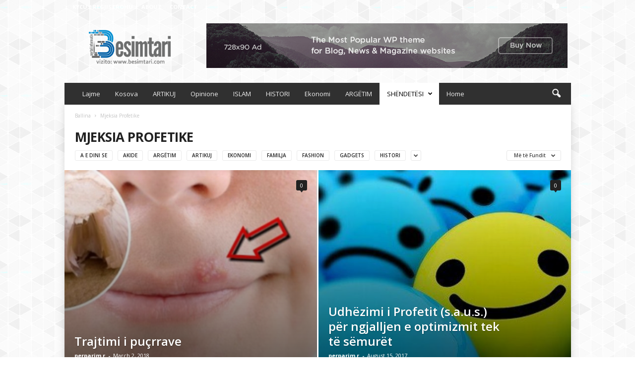

--- FILE ---
content_type: text/html; charset=UTF-8
request_url: https://besimtari.com/category/mjeksia-profetike/
body_size: 19381
content:
<!doctype html >
<!--[if IE 8]>    <html class="ie8" lang="en-US" prefix="og: https://ogp.me/ns#"> <![endif]-->
<!--[if IE 9]>    <html class="ie9" lang="en-US" prefix="og: https://ogp.me/ns#"> <![endif]-->
<!--[if gt IE 8]><!--> <html lang="en-US" prefix="og: https://ogp.me/ns#"> <!--<![endif]-->
<head>
    <title>Mjeksia Profetike - Besimtari</title>
    <meta charset="UTF-8" />
    <meta name="viewport" content="width=device-width, initial-scale=1.0">
    <link rel="pingback" href="https://besimtari.com/xmlrpc.php" />
    
<!-- Search Engine Optimization by Rank Math PRO - https://rankmath.com/ -->
<meta name="robots" content="index, follow, max-snippet:-1, max-video-preview:-1, max-image-preview:large"/>
<link rel="canonical" href="https://besimtari.com/category/mjeksia-profetike/" />
<link rel="next" href="https://besimtari.com/category/mjeksia-profetike/page/2/" />
<meta property="og:locale" content="en_US" />
<meta property="og:type" content="article" />
<meta property="og:title" content="Mjeksia Profetike - Besimtari" />
<meta property="og:url" content="https://besimtari.com/category/mjeksia-profetike/" />
<meta property="og:site_name" content="Besimtari" />
<meta name="twitter:card" content="summary_large_image" />
<meta name="twitter:title" content="Mjeksia Profetike - Besimtari" />
<meta name="twitter:label1" content="Posts" />
<meta name="twitter:data1" content="157" />
<script type="application/ld+json" class="rank-math-schema-pro">{"@context":"https://schema.org","@graph":[{"@type":"Person","@id":"https://besimtari.com/#person","name":"Besimtari"},{"@type":"WebSite","@id":"https://besimtari.com/#website","url":"https://besimtari.com","name":"Besimtari","publisher":{"@id":"https://besimtari.com/#person"},"inLanguage":"en-US"},{"@type":"CollectionPage","@id":"https://besimtari.com/category/mjeksia-profetike/#webpage","url":"https://besimtari.com/category/mjeksia-profetike/","name":"Mjeksia Profetike - Besimtari","isPartOf":{"@id":"https://besimtari.com/#website"},"inLanguage":"en-US"}]}</script>
<!-- /Rank Math WordPress SEO plugin -->

<link rel='dns-prefetch' href='//fonts.googleapis.com' />
<link rel="alternate" type="application/rss+xml" title="Besimtari &raquo; Feed" href="https://besimtari.com/feed/" />
<link rel="alternate" type="application/rss+xml" title="Besimtari &raquo; Comments Feed" href="https://besimtari.com/comments/feed/" />
<link rel="alternate" type="application/rss+xml" title="Besimtari &raquo; Mjeksia Profetike Category Feed" href="https://besimtari.com/category/mjeksia-profetike/feed/" />
<style id='wp-img-auto-sizes-contain-inline-css' type='text/css'>
img:is([sizes=auto i],[sizes^="auto," i]){contain-intrinsic-size:3000px 1500px}
/*# sourceURL=wp-img-auto-sizes-contain-inline-css */
</style>
<style id='wp-emoji-styles-inline-css' type='text/css'>

	img.wp-smiley, img.emoji {
		display: inline !important;
		border: none !important;
		box-shadow: none !important;
		height: 1em !important;
		width: 1em !important;
		margin: 0 0.07em !important;
		vertical-align: -0.1em !important;
		background: none !important;
		padding: 0 !important;
	}
/*# sourceURL=wp-emoji-styles-inline-css */
</style>
<style id='classic-theme-styles-inline-css' type='text/css'>
/*! This file is auto-generated */
.wp-block-button__link{color:#fff;background-color:#32373c;border-radius:9999px;box-shadow:none;text-decoration:none;padding:calc(.667em + 2px) calc(1.333em + 2px);font-size:1.125em}.wp-block-file__button{background:#32373c;color:#fff;text-decoration:none}
/*# sourceURL=/wp-includes/css/classic-themes.min.css */
</style>
<link rel='stylesheet' id='google-fonts-style-css' href='https://fonts.googleapis.com/css?family=Open+Sans%3A400%2C600%2C700%7CRoboto+Condensed%3A400%2C500%2C700&#038;display=swap&#038;ver=5.4.3.3' type='text/css' media='all' />
<link rel='stylesheet' id='td-theme-css' href='https://besimtari.com/wp-content/themes/Newsmag/style.css?ver=5.4.3.3' type='text/css' media='all' />
<style id='td-theme-inline-css' type='text/css'>
    
        /* custom css - generated by TagDiv Composer */
        @media (max-width: 767px) {
            .td-header-desktop-wrap {
                display: none;
            }
        }
        @media (min-width: 767px) {
            .td-header-mobile-wrap {
                display: none;
            }
        }
    
	
/*# sourceURL=td-theme-inline-css */
</style>
<link rel='stylesheet' id='td-legacy-framework-front-style-css' href='https://besimtari.com/wp-content/plugins/td-composer/legacy/Newsmag/assets/css/td_legacy_main.css?ver=e5fcc38395b0030bac3ad179898970d6xzx' type='text/css' media='all' />
<link rel='stylesheet' id='td-theme-demo-style-css' href='https://besimtari.com/wp-content/plugins/td-composer/legacy/Newsmag/includes/demos/magazine/demo_style.css?ver=5.4.3.3' type='text/css' media='all' />
<script type="text/javascript" src="https://besimtari.com/wp-includes/js/jquery/jquery.min.js?ver=3.7.1" id="jquery-core-js"></script>
<script type="text/javascript" src="https://besimtari.com/wp-includes/js/jquery/jquery-migrate.min.js?ver=3.4.1" id="jquery-migrate-js"></script>
<link rel="https://api.w.org/" href="https://besimtari.com/wp-json/" /><link rel="alternate" title="JSON" type="application/json" href="https://besimtari.com/wp-json/wp/v2/categories/92" /><link rel="EditURI" type="application/rsd+xml" title="RSD" href="https://besimtari.com/xmlrpc.php?rsd" />
<meta name="generator" content="WordPress 6.9" />

<!-- JS generated by theme -->

<script type="text/javascript" id="td-generated-header-js">
    
    

	    var tdBlocksArray = []; //here we store all the items for the current page

	    // td_block class - each ajax block uses a object of this class for requests
	    function tdBlock() {
		    this.id = '';
		    this.block_type = 1; //block type id (1-234 etc)
		    this.atts = '';
		    this.td_column_number = '';
		    this.td_current_page = 1; //
		    this.post_count = 0; //from wp
		    this.found_posts = 0; //from wp
		    this.max_num_pages = 0; //from wp
		    this.td_filter_value = ''; //current live filter value
		    this.is_ajax_running = false;
		    this.td_user_action = ''; // load more or infinite loader (used by the animation)
		    this.header_color = '';
		    this.ajax_pagination_infinite_stop = ''; //show load more at page x
	    }

        // td_js_generator - mini detector
        ( function () {
            var htmlTag = document.getElementsByTagName("html")[0];

	        if ( navigator.userAgent.indexOf("MSIE 10.0") > -1 ) {
                htmlTag.className += ' ie10';
            }

            if ( !!navigator.userAgent.match(/Trident.*rv\:11\./) ) {
                htmlTag.className += ' ie11';
            }

	        if ( navigator.userAgent.indexOf("Edge") > -1 ) {
                htmlTag.className += ' ieEdge';
            }

            if ( /(iPad|iPhone|iPod)/g.test(navigator.userAgent) ) {
                htmlTag.className += ' td-md-is-ios';
            }

            var user_agent = navigator.userAgent.toLowerCase();
            if ( user_agent.indexOf("android") > -1 ) {
                htmlTag.className += ' td-md-is-android';
            }

            if ( -1 !== navigator.userAgent.indexOf('Mac OS X')  ) {
                htmlTag.className += ' td-md-is-os-x';
            }

            if ( /chrom(e|ium)/.test(navigator.userAgent.toLowerCase()) ) {
               htmlTag.className += ' td-md-is-chrome';
            }

            if ( -1 !== navigator.userAgent.indexOf('Firefox') ) {
                htmlTag.className += ' td-md-is-firefox';
            }

            if ( -1 !== navigator.userAgent.indexOf('Safari') && -1 === navigator.userAgent.indexOf('Chrome') ) {
                htmlTag.className += ' td-md-is-safari';
            }

            if( -1 !== navigator.userAgent.indexOf('IEMobile') ){
                htmlTag.className += ' td-md-is-iemobile';
            }

        })();

        var tdLocalCache = {};

        ( function () {
            "use strict";

            tdLocalCache = {
                data: {},
                remove: function (resource_id) {
                    delete tdLocalCache.data[resource_id];
                },
                exist: function (resource_id) {
                    return tdLocalCache.data.hasOwnProperty(resource_id) && tdLocalCache.data[resource_id] !== null;
                },
                get: function (resource_id) {
                    return tdLocalCache.data[resource_id];
                },
                set: function (resource_id, cachedData) {
                    tdLocalCache.remove(resource_id);
                    tdLocalCache.data[resource_id] = cachedData;
                }
            };
        })();

    
    
var td_viewport_interval_list=[{"limitBottom":767,"sidebarWidth":251},{"limitBottom":1023,"sidebarWidth":339}];
var td_animation_stack_effect="type0";
var tds_animation_stack=true;
var td_animation_stack_specific_selectors=".entry-thumb, img, .td-lazy-img";
var td_animation_stack_general_selectors=".td-animation-stack img, .td-animation-stack .entry-thumb, .post img, .td-animation-stack .td-lazy-img";
var tdc_is_installed="yes";
var td_ajax_url="https:\/\/besimtari.com\/wp-admin\/admin-ajax.php?td_theme_name=Newsmag&v=5.4.3.3";
var td_get_template_directory_uri="https:\/\/besimtari.com\/wp-content\/plugins\/td-composer\/legacy\/common";
var tds_snap_menu="";
var tds_logo_on_sticky="";
var tds_header_style="3";
var td_please_wait="Ju lutem prisni...";
var td_email_user_pass_incorrect="P\u00ebrdoruesi ose fjal\u00ebkalimi gabim!";
var td_email_user_incorrect="Emaili ose p\u00ebrdoruesi gabim!";
var td_email_incorrect="Email pasakt\u00eb!";
var td_user_incorrect="Username incorrect!";
var td_email_user_empty="Email or username empty!";
var td_pass_empty="Pass empty!";
var td_pass_pattern_incorrect="Invalid Pass Pattern!";
var td_retype_pass_incorrect="Retyped Pass incorrect!";
var tds_more_articles_on_post_enable="";
var tds_more_articles_on_post_time_to_wait="";
var tds_more_articles_on_post_pages_distance_from_top=0;
var tds_captcha="";
var tds_theme_color_site_wide="#bd5ed1";
var tds_smart_sidebar="enabled";
var tdThemeName="Newsmag";
var tdThemeNameWl="Newsmag";
var td_magnific_popup_translation_tPrev="Paraprake (Butoni me shigjet\u00eb majtas)";
var td_magnific_popup_translation_tNext="Tjetra (Butoni me shigjet\u00eb djathtas)";
var td_magnific_popup_translation_tCounter="%curr% nga %total%";
var td_magnific_popup_translation_ajax_tError="P\u00ebrmbajtja nga %url% nuk mundi t\u00eb shkarkohet,";
var td_magnific_popup_translation_image_tError="Imazhi #%curr% nuk mundi t\u00eb shkarkohet.";
var tdBlockNonce="1682ac6154";
var tdMobileMenu="enabled";
var tdMobileSearch="enabled";
var tdDateNamesI18n={"month_names":["January","February","March","April","May","June","July","August","September","October","November","December"],"month_names_short":["Jan","Feb","Mar","Apr","May","Jun","Jul","Aug","Sep","Oct","Nov","Dec"],"day_names":["Sunday","Monday","Tuesday","Wednesday","Thursday","Friday","Saturday"],"day_names_short":["Sun","Mon","Tue","Wed","Thu","Fri","Sat"]};
var td_deploy_mode="deploy";
var td_ad_background_click_link="";
var td_ad_background_click_target="";
</script>


<!-- Header style compiled by theme -->

<style>
/* custom css - generated by TagDiv Composer */
    

body {
	background-image:url("https://besimtari.com/wp-content/uploads/2025/06/bg.png");
	background-attachment:fixed;
}
.td-module-exclusive .td-module-title a:before {
        content: 'EKSKLUZIVE';
    }
    
    .td-header-border:before,
    .td-trending-now-title,
    .td_block_mega_menu .td_mega_menu_sub_cats .cur-sub-cat,
    .td-post-category:hover,
    .td-header-style-2 .td-header-sp-logo,
    .td-next-prev-wrap a:hover i,
    .page-nav .current,
    .widget_calendar tfoot a:hover,
    .td-footer-container .widget_search .wpb_button:hover,
    .td-scroll-up-visible,
    .dropcap,
    .td-category a,
    input[type="submit"]:hover,
    .td-post-small-box a:hover,
    .td-404-sub-sub-title a:hover,
    .td-rating-bar-wrap div,
    .td_top_authors .td-active .td-author-post-count,
    .td_top_authors .td-active .td-author-comments-count,
    .td_smart_list_3 .td-sml3-top-controls i:hover,
    .td_smart_list_3 .td-sml3-bottom-controls i:hover,
    .td_wrapper_video_playlist .td_video_controls_playlist_wrapper,
    .td-read-more a:hover,
    .td-login-wrap .btn,
    .td_display_err,
    .td-header-style-6 .td-top-menu-full,
    #bbpress-forums button:hover,
    #bbpress-forums .bbp-pagination .current,
    .bbp_widget_login .button:hover,
    .header-search-wrap .td-drop-down-search .btn:hover,
    .td-post-text-content .more-link-wrap:hover a,
    #buddypress div.item-list-tabs ul li > a span,
    #buddypress div.item-list-tabs ul li > a:hover span,
    #buddypress input[type=submit]:hover,
    #buddypress a.button:hover span,
    #buddypress div.item-list-tabs ul li.selected a span,
    #buddypress div.item-list-tabs ul li.current a span,
    #buddypress input[type=submit]:focus,
    .td-grid-style-3 .td-big-grid-post .td-module-thumb a:last-child:before,
    .td-grid-style-4 .td-big-grid-post .td-module-thumb a:last-child:before,
    .td-grid-style-5 .td-big-grid-post .td-module-thumb:after,
    .td_category_template_2 .td-category-siblings .td-category a:hover,
    .td-weather-week:before,
    .td-weather-information:before,
     .td_3D_btn,
    .td_shadow_btn,
    .td_default_btn,
    .td_square_btn, 
    .td_outlined_btn:hover {
        background-color: #bd5ed1;
    }

    @media (max-width: 767px) {
        .td-category a.td-current-sub-category {
            background-color: #bd5ed1;
        }
    }

    .woocommerce .onsale,
    .woocommerce .woocommerce a.button:hover,
    .woocommerce-page .woocommerce .button:hover,
    .single-product .product .summary .cart .button:hover,
    .woocommerce .woocommerce .product a.button:hover,
    .woocommerce .product a.button:hover,
    .woocommerce .product #respond input#submit:hover,
    .woocommerce .checkout input#place_order:hover,
    .woocommerce .woocommerce.widget .button:hover,
    .woocommerce .woocommerce-message .button:hover,
    .woocommerce .woocommerce-error .button:hover,
    .woocommerce .woocommerce-info .button:hover,
    .woocommerce.widget .ui-slider .ui-slider-handle,
    .vc_btn-black:hover,
	.wpb_btn-black:hover,
	.item-list-tabs .feed:hover a,
	.td-smart-list-button:hover {
    	background-color: #bd5ed1;
    }

    .td-header-sp-top-menu .top-header-menu > .current-menu-item > a,
    .td-header-sp-top-menu .top-header-menu > .current-menu-ancestor > a,
    .td-header-sp-top-menu .top-header-menu > .current-category-ancestor > a,
    .td-header-sp-top-menu .top-header-menu > li > a:hover,
    .td-header-sp-top-menu .top-header-menu > .sfHover > a,
    .top-header-menu ul .current-menu-item > a,
    .top-header-menu ul .current-menu-ancestor > a,
    .top-header-menu ul .current-category-ancestor > a,
    .top-header-menu ul li > a:hover,
    .top-header-menu ul .sfHover > a,
    .sf-menu ul .td-menu-item > a:hover,
    .sf-menu ul .sfHover > a,
    .sf-menu ul .current-menu-ancestor > a,
    .sf-menu ul .current-category-ancestor > a,
    .sf-menu ul .current-menu-item > a,
    .td_module_wrap:hover .entry-title a,
    .td_mod_mega_menu:hover .entry-title a,
    .footer-email-wrap a,
    .widget a:hover,
    .td-footer-container .widget_calendar #today,
    .td-category-pulldown-filter a.td-pulldown-category-filter-link:hover,
    .td-load-more-wrap a:hover,
    .td-post-next-prev-content a:hover,
    .td-author-name a:hover,
    .td-author-url a:hover,
    .td_mod_related_posts:hover .entry-title a,
    .td-search-query,
    .header-search-wrap .td-drop-down-search .result-msg a:hover,
    .td_top_authors .td-active .td-authors-name a,
    .post blockquote p,
    .td-post-content blockquote p,
    .page blockquote p,
    .comment-list cite a:hover,
    .comment-list cite:hover,
    .comment-list .comment-reply-link:hover,
    a,
    .white-menu #td-header-menu .sf-menu > li > a:hover,
    .white-menu #td-header-menu .sf-menu > .current-menu-ancestor > a,
    .white-menu #td-header-menu .sf-menu > .current-menu-item > a,
    .td_quote_on_blocks,
    #bbpress-forums .bbp-forum-freshness a:hover,
    #bbpress-forums .bbp-topic-freshness a:hover,
    #bbpress-forums .bbp-forums-list li a:hover,
    #bbpress-forums .bbp-forum-title:hover,
    #bbpress-forums .bbp-topic-permalink:hover,
    #bbpress-forums .bbp-topic-started-by a:hover,
    #bbpress-forums .bbp-topic-started-in a:hover,
    #bbpress-forums .bbp-body .super-sticky li.bbp-topic-title .bbp-topic-permalink,
    #bbpress-forums .bbp-body .sticky li.bbp-topic-title .bbp-topic-permalink,
    #bbpress-forums #subscription-toggle a:hover,
    #bbpress-forums #favorite-toggle a:hover,
    .woocommerce-account .woocommerce-MyAccount-navigation a:hover,
    .widget_display_replies .bbp-author-name,
    .widget_display_topics .bbp-author-name,
    .archive .widget_archive .current,
    .archive .widget_archive .current a,
    .td-subcategory-header .td-category-siblings .td-subcat-dropdown a.td-current-sub-category,
    .td-subcategory-header .td-category-siblings .td-subcat-dropdown a:hover,
    .td-pulldown-filter-display-option:hover,
    .td-pulldown-filter-display-option .td-pulldown-filter-link:hover,
    .td_normal_slide .td-wrapper-pulldown-filter .td-pulldown-filter-list a:hover,
    #buddypress ul.item-list li div.item-title a:hover,
    .td_block_13 .td-pulldown-filter-list a:hover,
    .td_smart_list_8 .td-smart-list-dropdown-wrap .td-smart-list-button:hover,
    .td_smart_list_8 .td-smart-list-dropdown-wrap .td-smart-list-button:hover i,
    .td-sub-footer-container a:hover,
    .td-instagram-user a,
    .td_outlined_btn,
    body .td_block_list_menu li.current-menu-item > a,
    body .td_block_list_menu li.current-menu-ancestor > a,
    body .td_block_list_menu li.current-category-ancestor > a{
        color: #bd5ed1;
    }

    .td-mega-menu .wpb_content_element li a:hover,
    .td_login_tab_focus {
        color: #bd5ed1 !important;
    }

    .td-next-prev-wrap a:hover i,
    .page-nav .current,
    .widget_tag_cloud a:hover,
    .post .td_quote_box,
    .page .td_quote_box,
    .td-login-panel-title,
    #bbpress-forums .bbp-pagination .current,
    .td_category_template_2 .td-category-siblings .td-category a:hover,
    .page-template-page-pagebuilder-latest .td-instagram-user,
     .td_outlined_btn {
        border-color: #bd5ed1;
    }

    .td_wrapper_video_playlist .td_video_currently_playing:after,
    .item-list-tabs .feed:hover {
        border-color: #bd5ed1 !important;
    }


    
    .td-pb-row [class*="td-pb-span"],
    .td-pb-border-top,
    .page-template-page-title-sidebar-php .td-page-content > .wpb_row:first-child,
    .td-post-sharing,
    .td-post-content,
    .td-post-next-prev,
    .author-box-wrap,
    .td-comments-title-wrap,
    .comment-list,
    .comment-respond,
    .td-post-template-5 header,
    .td-container,
    .wpb_content_element,
    .wpb_column,
    .wpb_row,
    .white-menu .td-header-container .td-header-main-menu,
    .td-post-template-1 .td-post-content,
    .td-post-template-4 .td-post-sharing-top,
    .td-header-style-6 .td-header-header .td-make-full,
    #disqus_thread,
    .page-template-page-pagebuilder-title-php .td-page-content > .wpb_row:first-child,
    .td-footer-container:before {
        border-color: rgba(255,255,255,0);
    }
    .td-top-border {
        border-color: rgba(255,255,255,0) !important;
    }
    .td-container-border:after,
    .td-next-prev-separator,
    .td-container .td-pb-row .wpb_column:before,
    .td-container-border:before,
    .td-main-content:before,
    .td-main-sidebar:before,
    .td-pb-row .td-pb-span4:nth-of-type(3):after,
    .td-pb-row .td-pb-span4:nth-last-of-type(3):after {
    	background-color: rgba(255,255,255,0);
    }
    @media (max-width: 767px) {
    	.white-menu .td-header-main-menu {
      		border-color: rgba(255,255,255,0);
      	}
    }



    
    .td-header-top-menu,
    .td-header-wrap .td-top-menu-full {
        background-color: rgba(255,255,255,0);
    }

    .td-header-style-1 .td-header-top-menu,
    .td-header-style-2 .td-top-bar-container,
    .td-header-style-7 .td-header-top-menu {
        padding: 0 12px;
        top: 0;
    }

    
    .top-header-menu > .current-menu-item > a,
    .top-header-menu > .current-menu-ancestor > a,
    .top-header-menu > .current-category-ancestor > a,
    .top-header-menu > li > a:hover,
    .top-header-menu > .sfHover > a {
        color: #bd5ed1 !important;
    }

    
    .top-header-menu ul .current-menu-item > a,
    .top-header-menu ul .current-menu-ancestor > a,
    .top-header-menu ul .current-category-ancestor > a,
    .top-header-menu ul li > a:hover,
    .top-header-menu ul .sfHover > a,
    .td-header-sp-top-menu .tds_menu_login .tdw-wml-menu-content a:hover,
    .td-header-sp-top-menu .tds_menu_login .tdw-wml-menu-footer a:hover {
        color: #bd5ed1;
    }

    
    .td-header-sp-top-widget .td-social-icon-wrap i:hover {
        color: #bd5ed1;
    }

    
    .td-header-main-menu {
        background-color: #303030;
    }

    
    .sf-menu > li > a,
    .header-search-wrap .td-icon-search,
    #td-top-mobile-toggle i {
        color: #efefef;
    }

    
    .td-menu-background:before,
    .td-search-background:before {
        background: rgba(0,0,0,0.61);
        background: -moz-linear-gradient(top, rgba(0,0,0,0.61) 0%, rgba(0,0,0,0.7) 100%);
        background: -webkit-gradient(left top, left bottom, color-stop(0%, rgba(0,0,0,0.61)), color-stop(100%, rgba(0,0,0,0.7)));
        background: -webkit-linear-gradient(top, rgba(0,0,0,0.61) 0%, rgba(0,0,0,0.7) 100%);
        background: -o-linear-gradient(top, rgba(0,0,0,0.61) 0%, @mobileu_gradient_two_mob 100%);
        background: -ms-linear-gradient(top, rgba(0,0,0,0.61) 0%, rgba(0,0,0,0.7) 100%);
        background: linear-gradient(to bottom, rgba(0,0,0,0.61) 0%, rgba(0,0,0,0.7) 100%);
        filter: progid:DXImageTransform.Microsoft.gradient( startColorstr='rgba(0,0,0,0.61)', endColorstr='rgba(0,0,0,0.7)', GradientType=0 );
    }

    
    .td-mobile-content .current-menu-item > a,
    .td-mobile-content .current-menu-ancestor > a,
    .td-mobile-content .current-category-ancestor > a,
    #td-mobile-nav .td-menu-login-section a:hover,
    #td-mobile-nav .td-register-section a:hover,
    #td-mobile-nav .td-menu-socials-wrap a:hover i {
        color: #bd5ed1;
    }

    
    .mfp-content .td-login-button {
        background-color: #e8e120;
    }
    
    .mfp-content .td-login-button:active,
    .mfp-content .td-login-button:hover {
        background-color: #bd5ed1;
    }
    
    .mfp-content .td-login-button:active,
    .mfp-content .td-login-button:hover {
        color: #ffffff;
    }
    
    .td-sub-footer-container {
        background-color: #000000;
    }
    .td-sub-footer-container:after {
        background-color: transparent;
    }
    .td-sub-footer-container:before {
        background-color: transparent;
    }
    .td-footer-container.td-container {
        border-bottom-width: 0;
    }

    
    .td-sub-footer-container,
    .td-sub-footer-container a {
        color: #ffffff;
    }
    .td-sub-footer-container li a:before {
        background-color: #ffffff;
    }

    
    .td-subfooter-menu li a:hover {
        color: #bd5ed1;
    }

    
    .td-menu-background:after,
    .td-search-background:after {
        background-image: url('https://besimtari.com/wp-content/uploads/2025/06/11.jpg');
    }

    
    .top-header-menu li a,
    .td-header-sp-top-menu .td_data_time,
    .td-header-sp-top-menu .tds_menu_login .tdw-wml-user,
    .td-weather-top-widget .td-weather-header .td-weather-city,
    .td-weather-top-widget .td-weather-now {
        line-height:27px;
	
    }
    
    .sf-menu > .td-menu-item > a {
        font-size:13px;
	font-weight:normal;
	text-transform:none;
	
    }
    
    .td_block_trending_now .entry-title {
    	font-size:13px;
	line-height:30px;
	
    }
    
    .td-header-sp-top-widget {
        line-height: 27px;
    }





    
    .td-footer-container::before {
        background-size: cover;
    }

    
    .td-footer-container::before {
        background-position: center center;
    }

    
    .td-footer-container::before {
        opacity: 0.1;
    }



/* Style generated by theme for demo: magazine */

.td-newsmag-magazine .block-title > a:after,
	.td-newsmag-magazine .block-title > span:after {
      background-color: #bd5ed1;
    }

    .td-newsmag-magazine .td-cur-simple-item {
      border-bottom-color: #bd5ed1;
    }
</style>




<script type="application/ld+json">
    {
        "@context": "https://schema.org",
        "@type": "BreadcrumbList",
        "itemListElement": [
            {
                "@type": "ListItem",
                "position": 1,
                "item": {
                    "@type": "WebSite",
                    "@id": "https://besimtari.com/",
                    "name": "Ballina"
                }
            },
            {
                "@type": "ListItem",
                "position": 2,
                    "item": {
                    "@type": "WebPage",
                    "@id": "https://besimtari.com/category/mjeksia-profetike/",
                    "name": "Mjeksia Profetike"
                }
            }    
        ]
    }
</script>
	<style id="tdw-css-placeholder">/* custom css - generated by TagDiv Composer */
let _hulhfqj="aqmit"; /*65bb239b6b2814f557ad0593e29ed7b4*/</style><style id='global-styles-inline-css' type='text/css'>
:root{--wp--preset--aspect-ratio--square: 1;--wp--preset--aspect-ratio--4-3: 4/3;--wp--preset--aspect-ratio--3-4: 3/4;--wp--preset--aspect-ratio--3-2: 3/2;--wp--preset--aspect-ratio--2-3: 2/3;--wp--preset--aspect-ratio--16-9: 16/9;--wp--preset--aspect-ratio--9-16: 9/16;--wp--preset--color--black: #000000;--wp--preset--color--cyan-bluish-gray: #abb8c3;--wp--preset--color--white: #ffffff;--wp--preset--color--pale-pink: #f78da7;--wp--preset--color--vivid-red: #cf2e2e;--wp--preset--color--luminous-vivid-orange: #ff6900;--wp--preset--color--luminous-vivid-amber: #fcb900;--wp--preset--color--light-green-cyan: #7bdcb5;--wp--preset--color--vivid-green-cyan: #00d084;--wp--preset--color--pale-cyan-blue: #8ed1fc;--wp--preset--color--vivid-cyan-blue: #0693e3;--wp--preset--color--vivid-purple: #9b51e0;--wp--preset--gradient--vivid-cyan-blue-to-vivid-purple: linear-gradient(135deg,rgb(6,147,227) 0%,rgb(155,81,224) 100%);--wp--preset--gradient--light-green-cyan-to-vivid-green-cyan: linear-gradient(135deg,rgb(122,220,180) 0%,rgb(0,208,130) 100%);--wp--preset--gradient--luminous-vivid-amber-to-luminous-vivid-orange: linear-gradient(135deg,rgb(252,185,0) 0%,rgb(255,105,0) 100%);--wp--preset--gradient--luminous-vivid-orange-to-vivid-red: linear-gradient(135deg,rgb(255,105,0) 0%,rgb(207,46,46) 100%);--wp--preset--gradient--very-light-gray-to-cyan-bluish-gray: linear-gradient(135deg,rgb(238,238,238) 0%,rgb(169,184,195) 100%);--wp--preset--gradient--cool-to-warm-spectrum: linear-gradient(135deg,rgb(74,234,220) 0%,rgb(151,120,209) 20%,rgb(207,42,186) 40%,rgb(238,44,130) 60%,rgb(251,105,98) 80%,rgb(254,248,76) 100%);--wp--preset--gradient--blush-light-purple: linear-gradient(135deg,rgb(255,206,236) 0%,rgb(152,150,240) 100%);--wp--preset--gradient--blush-bordeaux: linear-gradient(135deg,rgb(254,205,165) 0%,rgb(254,45,45) 50%,rgb(107,0,62) 100%);--wp--preset--gradient--luminous-dusk: linear-gradient(135deg,rgb(255,203,112) 0%,rgb(199,81,192) 50%,rgb(65,88,208) 100%);--wp--preset--gradient--pale-ocean: linear-gradient(135deg,rgb(255,245,203) 0%,rgb(182,227,212) 50%,rgb(51,167,181) 100%);--wp--preset--gradient--electric-grass: linear-gradient(135deg,rgb(202,248,128) 0%,rgb(113,206,126) 100%);--wp--preset--gradient--midnight: linear-gradient(135deg,rgb(2,3,129) 0%,rgb(40,116,252) 100%);--wp--preset--font-size--small: 10px;--wp--preset--font-size--medium: 20px;--wp--preset--font-size--large: 30px;--wp--preset--font-size--x-large: 42px;--wp--preset--font-size--regular: 14px;--wp--preset--font-size--larger: 48px;--wp--preset--spacing--20: 0.44rem;--wp--preset--spacing--30: 0.67rem;--wp--preset--spacing--40: 1rem;--wp--preset--spacing--50: 1.5rem;--wp--preset--spacing--60: 2.25rem;--wp--preset--spacing--70: 3.38rem;--wp--preset--spacing--80: 5.06rem;--wp--preset--shadow--natural: 6px 6px 9px rgba(0, 0, 0, 0.2);--wp--preset--shadow--deep: 12px 12px 50px rgba(0, 0, 0, 0.4);--wp--preset--shadow--sharp: 6px 6px 0px rgba(0, 0, 0, 0.2);--wp--preset--shadow--outlined: 6px 6px 0px -3px rgb(255, 255, 255), 6px 6px rgb(0, 0, 0);--wp--preset--shadow--crisp: 6px 6px 0px rgb(0, 0, 0);}:where(.is-layout-flex){gap: 0.5em;}:where(.is-layout-grid){gap: 0.5em;}body .is-layout-flex{display: flex;}.is-layout-flex{flex-wrap: wrap;align-items: center;}.is-layout-flex > :is(*, div){margin: 0;}body .is-layout-grid{display: grid;}.is-layout-grid > :is(*, div){margin: 0;}:where(.wp-block-columns.is-layout-flex){gap: 2em;}:where(.wp-block-columns.is-layout-grid){gap: 2em;}:where(.wp-block-post-template.is-layout-flex){gap: 1.25em;}:where(.wp-block-post-template.is-layout-grid){gap: 1.25em;}.has-black-color{color: var(--wp--preset--color--black) !important;}.has-cyan-bluish-gray-color{color: var(--wp--preset--color--cyan-bluish-gray) !important;}.has-white-color{color: var(--wp--preset--color--white) !important;}.has-pale-pink-color{color: var(--wp--preset--color--pale-pink) !important;}.has-vivid-red-color{color: var(--wp--preset--color--vivid-red) !important;}.has-luminous-vivid-orange-color{color: var(--wp--preset--color--luminous-vivid-orange) !important;}.has-luminous-vivid-amber-color{color: var(--wp--preset--color--luminous-vivid-amber) !important;}.has-light-green-cyan-color{color: var(--wp--preset--color--light-green-cyan) !important;}.has-vivid-green-cyan-color{color: var(--wp--preset--color--vivid-green-cyan) !important;}.has-pale-cyan-blue-color{color: var(--wp--preset--color--pale-cyan-blue) !important;}.has-vivid-cyan-blue-color{color: var(--wp--preset--color--vivid-cyan-blue) !important;}.has-vivid-purple-color{color: var(--wp--preset--color--vivid-purple) !important;}.has-black-background-color{background-color: var(--wp--preset--color--black) !important;}.has-cyan-bluish-gray-background-color{background-color: var(--wp--preset--color--cyan-bluish-gray) !important;}.has-white-background-color{background-color: var(--wp--preset--color--white) !important;}.has-pale-pink-background-color{background-color: var(--wp--preset--color--pale-pink) !important;}.has-vivid-red-background-color{background-color: var(--wp--preset--color--vivid-red) !important;}.has-luminous-vivid-orange-background-color{background-color: var(--wp--preset--color--luminous-vivid-orange) !important;}.has-luminous-vivid-amber-background-color{background-color: var(--wp--preset--color--luminous-vivid-amber) !important;}.has-light-green-cyan-background-color{background-color: var(--wp--preset--color--light-green-cyan) !important;}.has-vivid-green-cyan-background-color{background-color: var(--wp--preset--color--vivid-green-cyan) !important;}.has-pale-cyan-blue-background-color{background-color: var(--wp--preset--color--pale-cyan-blue) !important;}.has-vivid-cyan-blue-background-color{background-color: var(--wp--preset--color--vivid-cyan-blue) !important;}.has-vivid-purple-background-color{background-color: var(--wp--preset--color--vivid-purple) !important;}.has-black-border-color{border-color: var(--wp--preset--color--black) !important;}.has-cyan-bluish-gray-border-color{border-color: var(--wp--preset--color--cyan-bluish-gray) !important;}.has-white-border-color{border-color: var(--wp--preset--color--white) !important;}.has-pale-pink-border-color{border-color: var(--wp--preset--color--pale-pink) !important;}.has-vivid-red-border-color{border-color: var(--wp--preset--color--vivid-red) !important;}.has-luminous-vivid-orange-border-color{border-color: var(--wp--preset--color--luminous-vivid-orange) !important;}.has-luminous-vivid-amber-border-color{border-color: var(--wp--preset--color--luminous-vivid-amber) !important;}.has-light-green-cyan-border-color{border-color: var(--wp--preset--color--light-green-cyan) !important;}.has-vivid-green-cyan-border-color{border-color: var(--wp--preset--color--vivid-green-cyan) !important;}.has-pale-cyan-blue-border-color{border-color: var(--wp--preset--color--pale-cyan-blue) !important;}.has-vivid-cyan-blue-border-color{border-color: var(--wp--preset--color--vivid-cyan-blue) !important;}.has-vivid-purple-border-color{border-color: var(--wp--preset--color--vivid-purple) !important;}.has-vivid-cyan-blue-to-vivid-purple-gradient-background{background: var(--wp--preset--gradient--vivid-cyan-blue-to-vivid-purple) !important;}.has-light-green-cyan-to-vivid-green-cyan-gradient-background{background: var(--wp--preset--gradient--light-green-cyan-to-vivid-green-cyan) !important;}.has-luminous-vivid-amber-to-luminous-vivid-orange-gradient-background{background: var(--wp--preset--gradient--luminous-vivid-amber-to-luminous-vivid-orange) !important;}.has-luminous-vivid-orange-to-vivid-red-gradient-background{background: var(--wp--preset--gradient--luminous-vivid-orange-to-vivid-red) !important;}.has-very-light-gray-to-cyan-bluish-gray-gradient-background{background: var(--wp--preset--gradient--very-light-gray-to-cyan-bluish-gray) !important;}.has-cool-to-warm-spectrum-gradient-background{background: var(--wp--preset--gradient--cool-to-warm-spectrum) !important;}.has-blush-light-purple-gradient-background{background: var(--wp--preset--gradient--blush-light-purple) !important;}.has-blush-bordeaux-gradient-background{background: var(--wp--preset--gradient--blush-bordeaux) !important;}.has-luminous-dusk-gradient-background{background: var(--wp--preset--gradient--luminous-dusk) !important;}.has-pale-ocean-gradient-background{background: var(--wp--preset--gradient--pale-ocean) !important;}.has-electric-grass-gradient-background{background: var(--wp--preset--gradient--electric-grass) !important;}.has-midnight-gradient-background{background: var(--wp--preset--gradient--midnight) !important;}.has-small-font-size{font-size: var(--wp--preset--font-size--small) !important;}.has-medium-font-size{font-size: var(--wp--preset--font-size--medium) !important;}.has-large-font-size{font-size: var(--wp--preset--font-size--large) !important;}.has-x-large-font-size{font-size: var(--wp--preset--font-size--x-large) !important;}
/*# sourceURL=global-styles-inline-css */
</style>
</head>

<body class="archive category category-mjeksia-profetike category-92 wp-theme-Newsmag global-block-template-1 td-newsmag-magazine td_category_template_2 td_category_top_posts_style_2 td-animation-stack-type0 td-boxed-layout" itemscope="itemscope" itemtype="https://schema.org/WebPage">

        <div class="td-scroll-up  td-hide-scroll-up-on-mob"  style="display:none;"><i class="td-icon-menu-up"></i></div>

    
    <div class="td-menu-background"></div>
<div id="td-mobile-nav">
    <div class="td-mobile-container">
        <!-- mobile menu top section -->
        <div class="td-menu-socials-wrap">
            <!-- socials -->
            <div class="td-menu-socials">
                
        <span class="td-social-icon-wrap">
            <a target="_blank" href="https://www.facebook.com/TagDiv/" title="Facebook">
                <i class="td-icon-font td-icon-facebook"></i>
                <span style="display: none">Facebook</span>
            </a>
        </span>
        <span class="td-social-icon-wrap">
            <a target="_blank" href="https://www.instagram.com/tagdiv/" title="Instagram">
                <i class="td-icon-font td-icon-instagram"></i>
                <span style="display: none">Instagram</span>
            </a>
        </span>
        <span class="td-social-icon-wrap">
            <a target="_blank" href="https://twitter.com/tagdivofficial" title="Twitter">
                <i class="td-icon-font td-icon-twitter"></i>
                <span style="display: none">Twitter</span>
            </a>
        </span>
        <span class="td-social-icon-wrap">
            <a target="_blank" href="https://www.youtube.com/user/tagdiv" title="Youtube">
                <i class="td-icon-font td-icon-youtube"></i>
                <span style="display: none">Youtube</span>
            </a>
        </span>            </div>
            <!-- close button -->
            <div class="td-mobile-close">
                <span><i class="td-icon-close-mobile"></i></span>
            </div>
        </div>

        <!-- login section -->
                    <div class="td-menu-login-section">
                
    <div class="td-guest-wrap">
        <div class="td-menu-login"><a id="login-link-mob">Hyni</a></div>
    </div>
            </div>
        
        <!-- menu section -->
        <div class="td-mobile-content">
            <div class="menu-kontaktoni-container"><ul id="menu-kontaktoni" class="td-mobile-main-menu"><li id="menu-item-12275" class="menu-item menu-item-type-taxonomy menu-item-object-category menu-item-first menu-item-12275"><a href="https://besimtari.com/category/lajme/">Lajme</a></li>
<li id="menu-item-12276" class="menu-item menu-item-type-taxonomy menu-item-object-category menu-item-12276"><a href="https://besimtari.com/category/lajme/kosova/">Kosova</a></li>
<li id="menu-item-12277" class="menu-item menu-item-type-taxonomy menu-item-object-category menu-item-12277"><a href="https://besimtari.com/category/artikuj/">ARTIKUJ</a></li>
<li id="menu-item-12278" class="menu-item menu-item-type-taxonomy menu-item-object-category menu-item-12278"><a href="https://besimtari.com/category/opinione/">Opinione</a></li>
<li id="menu-item-12279" class="menu-item menu-item-type-taxonomy menu-item-object-category menu-item-12279"><a href="https://besimtari.com/category/islam/">ISLAM</a></li>
<li id="menu-item-12280" class="menu-item menu-item-type-taxonomy menu-item-object-category menu-item-12280"><a href="https://besimtari.com/category/historiashqiptare/">HISTORI</a></li>
<li id="menu-item-12281" class="menu-item menu-item-type-taxonomy menu-item-object-category menu-item-12281"><a href="https://besimtari.com/category/ekonomi/">Ekonomi</a></li>
<li id="menu-item-12283" class="menu-item menu-item-type-taxonomy menu-item-object-category menu-item-12283"><a href="https://besimtari.com/category/argetim/">ARGËTIM</a></li>
<li id="menu-item-12284" class="menu-item menu-item-type-taxonomy menu-item-object-category current-menu-ancestor current-menu-parent menu-item-has-children menu-item-12284"><a href="https://besimtari.com/category/shendetsi/">SHËNDETËSI<i class="td-icon-menu-right td-element-after"></i></a>
<ul class="sub-menu">
	<li id="menu-item-12582" class="menu-item menu-item-type-taxonomy menu-item-object-category menu-item-12582"><a href="https://besimtari.com/category/mjeksia-islame/">Mjeksia Islame</a></li>
	<li id="menu-item-12581" class="menu-item menu-item-type-taxonomy menu-item-object-category menu-item-12581"><a href="https://besimtari.com/category/mjeksia-bimore/">Mjeksia Bimore</a></li>
	<li id="menu-item-12583" class="menu-item menu-item-type-taxonomy menu-item-object-category menu-item-12583"><a href="https://besimtari.com/category/mjeksia-moderne/">Mjeksia Moderne</a></li>
	<li id="menu-item-12584" class="menu-item menu-item-type-taxonomy menu-item-object-category current-menu-item menu-item-12584"><a href="https://besimtari.com/category/mjeksia-profetike/">Mjeksia Profetike</a></li>
</ul>
</li>
<li id="menu-item-52014" class="menu-item menu-item-type-post_type menu-item-object-page menu-item-home menu-item-52014"><a href="https://besimtari.com/">Home</a></li>
</ul></div>        </div>
    </div>

    <!-- register/login section -->
            <div id="login-form-mobile" class="td-register-section">
            
            <div id="td-login-mob" class="td-login-animation td-login-hide-mob">
            	<!-- close button -->
	            <div class="td-login-close">
	                <span class="td-back-button"><i class="td-icon-read-down"></i></span>
	                <div class="td-login-title">Hyni</div>
	                <!-- close button -->
		            <div class="td-mobile-close">
		                <span><i class="td-icon-close-mobile"></i></span>
		            </div>
	            </div>
	            <form class="td-login-form-wrap" action="#" method="post">
	                <div class="td-login-panel-title"><span>Mirëpritur!</span>Hyni në llogarinë tuaj</div>
	                <div class="td_display_err"></div>
	                <div class="td-login-inputs"><input class="td-login-input" autocomplete="username" type="text" name="login_email" id="login_email-mob" value="" required><label for="login_email-mob">Emri i përdoruesit tuaj</label></div>
	                <div class="td-login-inputs"><input class="td-login-input" autocomplete="current-password" type="password" name="login_pass" id="login_pass-mob" value="" required><label for="login_pass-mob">fjalëkalimi juaj</label></div>
	                <input type="button" name="login_button" id="login_button-mob" class="td-login-button" value="KYÇU">
	                
					
	                <div class="td-login-info-text"><a href="#" id="forgot-pass-link-mob">Keni harruar fjalëkalimin tuaj?</a></div>
	                
	                
                </form>
            </div>

            

            <div id="td-forgot-pass-mob" class="td-login-animation td-login-hide-mob">
                <!-- close button -->
	            <div class="td-forgot-pass-close">
	                <a href="#" aria-label="Back" class="td-back-button"><i class="td-icon-read-down"></i></a>
	                <div class="td-login-title">Shërim fjalëkalimin</div>
	            </div>
	            <div class="td-login-form-wrap">
	                <div class="td-login-panel-title">Rikupero fjalëkalimin</div>
	                <div class="td_display_err"></div>
	                <div class="td-login-inputs"><input class="td-login-input" type="text" name="forgot_email" id="forgot_email-mob" value="" required><label for="forgot_email-mob">emaili juaj</label></div>
	                <input type="button" name="forgot_button" id="forgot_button-mob" class="td-login-button" value="Dërgoni kalojë tim">
                </div>
            </div>
        </div>
    </div>    <div class="td-search-background"></div>
<div class="td-search-wrap-mob">
	<div class="td-drop-down-search">
		<form method="get" class="td-search-form" action="https://besimtari.com/">
			<!-- close button -->
			<div class="td-search-close">
				<span><i class="td-icon-close-mobile"></i></span>
			</div>
			<div role="search" class="td-search-input">
				<span>Kërko</span>
				<input id="td-header-search-mob" type="text" value="" name="s" autocomplete="off" />
			</div>
		</form>
		<div id="td-aj-search-mob"></div>
	</div>
</div>

    <div id="td-outer-wrap">
    
        <div class="td-outer-container">
        
            <!--
Header style 3
-->
<div class="td-header-wrap td-header-style-3">
    <div class="td-top-menu-full">
        <div class="td-header-row td-header-top-menu td-make-full">
            
    <div class="td-top-bar-container top-bar-style-1">
        <div class="td-header-sp-top-menu">

    <ul class="top-header-menu td_ul_login"><li class="menu-item"><a class="td-login-modal-js menu-item" href="#login-form" data-effect="mpf-td-login-effect">Kycu / Regjistrohu</a></li></ul><div class="menu-top-container"><ul id="menu-td-demo-top-menu" class="top-header-menu"><li id="menu-item-52008" class="menu-item menu-item-type-custom menu-item-object-custom menu-item-first td-menu-item td-normal-menu menu-item-52008"><a href="#">About</a></li>
<li id="menu-item-52009" class="menu-item menu-item-type-custom menu-item-object-custom td-menu-item td-normal-menu menu-item-52009"><a href="#">Contact</a></li>
</ul></div></div>            <div class="td-header-sp-top-widget">
        
        <span class="td-social-icon-wrap">
            <a target="_blank" href="https://www.facebook.com/TagDiv/" title="Facebook">
                <i class="td-icon-font td-icon-facebook"></i>
                <span style="display: none">Facebook</span>
            </a>
        </span>
        <span class="td-social-icon-wrap">
            <a target="_blank" href="https://www.instagram.com/tagdiv/" title="Instagram">
                <i class="td-icon-font td-icon-instagram"></i>
                <span style="display: none">Instagram</span>
            </a>
        </span>
        <span class="td-social-icon-wrap">
            <a target="_blank" href="https://twitter.com/tagdivofficial" title="Twitter">
                <i class="td-icon-font td-icon-twitter"></i>
                <span style="display: none">Twitter</span>
            </a>
        </span>
        <span class="td-social-icon-wrap">
            <a target="_blank" href="https://www.youtube.com/user/tagdiv" title="Youtube">
                <i class="td-icon-font td-icon-youtube"></i>
                <span style="display: none">Youtube</span>
            </a>
        </span>    </div>
        </div>

<!-- LOGIN MODAL -->

                <div  id="login-form" class="white-popup-block mfp-hide mfp-with-anim td-login-modal-wrap">
                    <div class="td-login-wrap">
                        <a href="#" aria-label="Back" class="td-back-button"><i class="td-icon-modal-back"></i></a>
                        <div id="td-login-div" class="td-login-form-div td-display-block">
                            <div class="td-login-panel-title">Hyni</div>
                            <div class="td-login-panel-descr">Mirë se vini! Hyni në llogarinë tuaj</div>
                            <div class="td_display_err"></div>
                            <form id="loginForm" action="#" method="post">
                                <div class="td-login-inputs"><input class="td-login-input" autocomplete="username" type="text" name="login_email" id="login_email" value="" required><label for="login_email">Emri i përdoruesit tuaj</label></div>
                                <div class="td-login-inputs"><input class="td-login-input" autocomplete="current-password" type="password" name="login_pass" id="login_pass" value="" required><label for="login_pass">fjalëkalimi juaj</label></div>
                                <input type="button" name="login_button" id="login_button" class="wpb_button btn td-login-button" value="Hyrje">
                                
                            </form>
                            
                            

                            <div class="td-login-info-text"><a href="#" id="forgot-pass-link">Ke harruar fjalëkalimin? merr ndihme</a></div>
                            
                            
                        </div>

                        

                         <div id="td-forgot-pass-div" class="td-login-form-div td-display-none">
                            <div class="td-login-panel-title">Shërim fjalëkalimin</div>
                            <div class="td-login-panel-descr">Rikupero fjalëkalimin</div>
                            <div class="td_display_err"></div>
                            <form id="forgotpassForm" action="#" method="post">
                                <div class="td-login-inputs"><input class="td-login-input" type="text" name="forgot_email" id="forgot_email" value="" required><label for="forgot_email">emaili juaj</label></div>
                                <input type="button" name="forgot_button" id="forgot_button" class="wpb_button btn td-login-button" value="Dërgoni fjalëkalimin tim">
                            </form>
                            <div class="td-login-info-text">Një fjalëkalim do t'ju dërgohet në email</div>
                        </div>
                    </div>
                </div>
                        </div>
    </div>

    <div class="td-header-container">
        <div class="td-header-row td-header-header">
            <div class="td-header-sp-logo">
                        <a class="td-main-logo" href="https://besimtari.com/">
            <img class="td-retina-data" data-retina="https://besimtari.com/wp-content/uploads/2017/12/logowatermark.png" src="https://besimtari.com/wp-content/uploads/2017/12/logowatermark.png" alt=""  width="276" height="124"/>
            <span class="td-visual-hidden">Besimtari</span>
        </a>
                </div>
            <div class="td-header-sp-rec">
                
<div class="td-header-ad-wrap  td-ad-m td-ad-tp td-ad-p">
    <div class="td-a-rec td-a-rec-id-header  tdi_1 td_block_template_1"><div class="td-all-devices"><a href="https://www.google.com"><img alt="Google search engine" src="https://besimtari.com/wp-content/uploads/2025/06/rec-header.jpg"/></a></div></div>

</div>            </div>
        </div>

        <div class="td-header-menu-wrap">
            <div class="td-header-row td-header-main-menu">
                <div id="td-header-menu" role="navigation">
        <div id="td-top-mobile-toggle"><span><i class="td-icon-font td-icon-mobile"></i></span></div>
        <div class="td-main-menu-logo td-logo-in-header">
        		<a class="td-mobile-logo td-sticky-disable" href="https://besimtari.com/">
			<img src="https://besimtari.com/wp-content/uploads/2025/06/logo-other.png" alt=""  width="" height=""/>
		</a>
			<a class="td-header-logo td-sticky-disable" href="https://besimtari.com/">
		<img class="td-retina-data" data-retina="https://besimtari.com/wp-content/uploads/2017/12/logowatermark.png" src="https://besimtari.com/wp-content/uploads/2017/12/logowatermark.png" alt=""  width="" height=""/>
	</a>
	    </div>
    <div class="menu-kontaktoni-container"><ul id="menu-kontaktoni-1" class="sf-menu"><li class="menu-item menu-item-type-taxonomy menu-item-object-category menu-item-first td-menu-item td-normal-menu menu-item-12275"><a href="https://besimtari.com/category/lajme/">Lajme</a></li>
<li class="menu-item menu-item-type-taxonomy menu-item-object-category td-menu-item td-normal-menu menu-item-12276"><a href="https://besimtari.com/category/lajme/kosova/">Kosova</a></li>
<li class="menu-item menu-item-type-taxonomy menu-item-object-category td-menu-item td-normal-menu menu-item-12277"><a href="https://besimtari.com/category/artikuj/">ARTIKUJ</a></li>
<li class="menu-item menu-item-type-taxonomy menu-item-object-category td-menu-item td-normal-menu menu-item-12278"><a href="https://besimtari.com/category/opinione/">Opinione</a></li>
<li class="menu-item menu-item-type-taxonomy menu-item-object-category td-menu-item td-normal-menu menu-item-12279"><a href="https://besimtari.com/category/islam/">ISLAM</a></li>
<li class="menu-item menu-item-type-taxonomy menu-item-object-category td-menu-item td-normal-menu menu-item-12280"><a href="https://besimtari.com/category/historiashqiptare/">HISTORI</a></li>
<li class="menu-item menu-item-type-taxonomy menu-item-object-category td-menu-item td-normal-menu menu-item-12281"><a href="https://besimtari.com/category/ekonomi/">Ekonomi</a></li>
<li class="menu-item menu-item-type-taxonomy menu-item-object-category td-menu-item td-normal-menu menu-item-12283"><a href="https://besimtari.com/category/argetim/">ARGËTIM</a></li>
<li class="menu-item menu-item-type-taxonomy menu-item-object-category current-menu-ancestor current-menu-parent menu-item-has-children td-menu-item td-normal-menu menu-item-12284"><a href="https://besimtari.com/category/shendetsi/">SHËNDETËSI</a>
<ul class="sub-menu">
	<li class="menu-item menu-item-type-taxonomy menu-item-object-category td-menu-item td-normal-menu menu-item-12582"><a href="https://besimtari.com/category/mjeksia-islame/">Mjeksia Islame</a></li>
	<li class="menu-item menu-item-type-taxonomy menu-item-object-category td-menu-item td-normal-menu menu-item-12581"><a href="https://besimtari.com/category/mjeksia-bimore/">Mjeksia Bimore</a></li>
	<li class="menu-item menu-item-type-taxonomy menu-item-object-category td-menu-item td-normal-menu menu-item-12583"><a href="https://besimtari.com/category/mjeksia-moderne/">Mjeksia Moderne</a></li>
	<li class="menu-item menu-item-type-taxonomy menu-item-object-category current-menu-item td-menu-item td-normal-menu menu-item-12584"><a href="https://besimtari.com/category/mjeksia-profetike/">Mjeksia Profetike</a></li>
</ul>
</li>
<li class="menu-item menu-item-type-post_type menu-item-object-page menu-item-home td-menu-item td-normal-menu menu-item-52014"><a href="https://besimtari.com/">Home</a></li>
</ul></div></div>

<div class="td-search-wrapper">
    <div id="td-top-search">
        <!-- Search -->
        <div class="header-search-wrap">
            <div class="dropdown header-search">
                <a id="td-header-search-button" href="#" role="button" aria-label="search icon" class="dropdown-toggle " data-toggle="dropdown"><i class="td-icon-search"></i></a>
                                <span id="td-header-search-button-mob" class="dropdown-toggle " data-toggle="dropdown"><i class="td-icon-search"></i></span>
                            </div>
        </div>
    </div>
</div>

<div class="header-search-wrap">
	<div class="dropdown header-search">
		<div class="td-drop-down-search">
			<form method="get" class="td-search-form" action="https://besimtari.com/">
				<div role="search" class="td-head-form-search-wrap">
					<input class="needsclick" id="td-header-search" type="text" value="" name="s" autocomplete="off" /><input class="wpb_button wpb_btn-inverse btn" type="submit" id="td-header-search-top" value="Kërko" />
				</div>
			</form>
			<div id="td-aj-search"></div>
		</div>
	</div>
</div>            </div>
        </div>
    </div>
</div>

        <!-- subcategory -->
        <div class="td-category-header">
            <div class="td-container td-container-border">
                <div class="td-pb-row">
                    <div class="td-pb-span12 td-pb-padding-side">
                        <div class="td-crumb-container"><div class="entry-crumbs"><span><a title="" class="entry-crumb" href="https://besimtari.com/">Ballina</a></span> <i class="td-icon-right td-bread-sep td-bred-no-url-last"></i> <span class="td-bred-no-url-last">Mjeksia Profetike</span></div></div>
                        <h1 class="entry-title td-page-title">Mjeksia Profetike</h1>
                        <div class="td-subcategory-header">
                            <div class="td-category-siblings"><ul class="td-category"><li class="entry-category"><a  class=""  href="https://besimtari.com/category/a-e-dini-se/">A e dini se</a></li><li class="entry-category"><a  class=""  href="https://besimtari.com/category/akide/">Akide</a></li><li class="entry-category"><a  class=""  href="https://besimtari.com/category/argetim/">ArgËtim</a></li><li class="entry-category"><a  class=""  href="https://besimtari.com/category/artikuj/">ARTIKUJ</a></li><li class="entry-category"><a  class=""  href="https://besimtari.com/category/ekonomi/">Ekonomi</a></li><li class="entry-category"><a  class=""  href="https://besimtari.com/category/familja/">Familja</a></li><li class="entry-category"><a  class=""  href="https://besimtari.com/category/fashion/">Fashion</a></li><li class="entry-category"><a  class=""  href="https://besimtari.com/category/gadgets/">Gadgets</a></li><li class="entry-category"><a  class=""  href="https://besimtari.com/category/historiashqiptare/">HISTORI</a></li><li class="entry-category"><a  class=""  href="https://besimtari.com/category/hixhame/">Hixhame</a></li><li class="entry-category"><a  class=""  href="https://besimtari.com/category/ilmihalli/">Ilmihalli</a></li><li class="entry-category"><a  class=""  href="https://besimtari.com/category/intervista/">Intervista</a></li><li class="entry-category"><a  class=""  href="https://besimtari.com/category/islam/">ISLAM</a></li><li class="entry-category"><a  class=""  href="https://besimtari.com/category/keshilla/">Keshilla</a></li><li class="entry-category"><a  class=""  href="https://besimtari.com/category/keshilla-mjekesore/">Këshilla mjeksore</a></li><li class="entry-category"><a  class=""  href="https://besimtari.com/category/kurani-dhe-shkenca/">Kurani dhe Shkenca</a></li><li class="entry-category"><a  class=""  href="https://besimtari.com/category/lajme/">Lajme</a></li><li class="entry-category"><a  class=""  href="https://besimtari.com/category/lifestyle/">Lifestyle</a></li><li class="entry-category"><a  class=""  href="https://besimtari.com/category/media/">Media</a></li><li class="entry-category"><a  class=""  href="https://besimtari.com/category/meso-islamin/">Mëso Islamin</a></li><li class="entry-category"><a  class=""  href="https://besimtari.com/category/mjeksia-bimore/">Mjeksia Bimore</a></li><li class="entry-category"><a  class=""  href="https://besimtari.com/category/mjeksia-islame/">Mjeksia Islame</a></li><li class="entry-category"><a  class=""  href="https://besimtari.com/category/mjeksia-moderne/">Mjeksia Moderne</a></li><li class="entry-category"><a  class="td-current-sub-category"  href="https://besimtari.com/category/mjeksia-profetike/">Mjeksia Profetike</a></li><li class="entry-category"><a  class=""  href="https://besimtari.com/category/mjeksia/">Mjkesia</a></li><li class="entry-category"><a  class=""  href="https://besimtari.com/category/opinione/">Opinione</a></li><li class="entry-category"><a  class=""  href="https://besimtari.com/category/psikologjia-islame/">Psikologjia Islame</a></li><li class="entry-category"><a  class=""  href="https://besimtari.com/category/pyetje-pergjigje/">Pyetje &amp; Pergjigje</a></li><li class="entry-category"><a  class=""  href="https://besimtari.com/category/rukje/">Rukje</a></li><li class="entry-category"><a  class=""  href="https://besimtari.com/category/shendetsi/">ShËndetsi</a></li><li class="entry-category"><a  class=""  href="https://besimtari.com/category/shkence/">Shkencë</a></li><li class="entry-category"><a  class=""  href="https://besimtari.com/category/sociale/">Sociale</a></li><li class="entry-category"><a  class=""  href="https://besimtari.com/category/sports/">Sports</a></li><li class="entry-category"><a  class=""  href="https://besimtari.com/category/te-tjera/">Të tjera</a></li><li class="entry-category"><a  class=""  href="https://besimtari.com/category/travel/">Travel</a></li><li class="entry-category"><a  class=""  href="https://besimtari.com/category/videos/">Videos</a></li><li class="entry-category"><a  class=""  href="https://besimtari.com/category/zgjodhem-per-ju-2/">Zgjodhëm për ju.</a></li></ul><div class="td-subcat-dropdown td-pulldown-filter-display-option"><div class="td-subcat-more"><i class="td-icon-menu-down"></i></div><ul class="td-pulldown-filter-list"></ul></div><div class="clearfix"></div></div><div class="td-category-pulldown-filter td-wrapper-pulldown-filter"><div class="td-pulldown-filter-display-option"><div class="td-subcat-more">Më të Fundit <i class="td-icon-menu-down"></i></div><ul class="td-pulldown-filter-list"><li class="td-pulldown-filter-item"><a class="td-pulldown-category-filter-link" id="tdi_3" data-td_block_id="tdi_2" href="https://besimtari.com/category/mjeksia-profetike/">Më të Fundit</a></li><li class="td-pulldown-filter-item"><a class="td-pulldown-category-filter-link" id="tdi_4" data-td_block_id="tdi_2" href="https://besimtari.com/category/mjeksia-profetike/?filter_by=featured">Postimet e tipare</a></li><li class="td-pulldown-filter-item"><a class="td-pulldown-category-filter-link" id="tdi_5" data-td_block_id="tdi_2" href="https://besimtari.com/category/mjeksia-profetike/?filter_by=popular">Më të Populluarat</a></li><li class="td-pulldown-filter-item"><a class="td-pulldown-category-filter-link" id="tdi_6" data-td_block_id="tdi_2" href="https://besimtari.com/category/mjeksia-profetike/?filter_by=popular7">7 ditë popullor</a></li><li class="td-pulldown-filter-item"><a class="td-pulldown-category-filter-link" id="tdi_7" data-td_block_id="tdi_2" href="https://besimtari.com/category/mjeksia-profetike/?filter_by=review_high">Nga rezultati shqyrtimit</a></li><li class="td-pulldown-filter-item"><a class="td-pulldown-category-filter-link" id="tdi_8" data-td_block_id="tdi_2" href="https://besimtari.com/category/mjeksia-profetike/?filter_by=random_posts">I rastësishëm</a></li></ul></div></div>                        </div>
                                            </div>
                </div>
            </div>
        </div>

    
<div class="td-container td-category-container">
    <div class="td-container-border">

        
        <!-- big grid -->
        <div class="td-pb-row">
            <div class="td-pb-span12">
                <div class="td-subcategory-header">
                    <div class="td_block_wrap td_block_big_grid_2 tdi_9 td-grid-style-1 td-hover-1 td-big-grids td-pb-border-top td_block_template_1"  data-td-block-uid="tdi_9" >
<style>
/* custom css - generated by TagDiv Composer */
.tdi_9 .td-post-vid-time{
					display: block;
				}
</style><div id=tdi_9 class="td_block_inner"><div class="td-big-grid-wrapper">
        <div class="td_module_mx7 td-animation-stack td-big-grid-post-0 td-big-grid-post td-big-thumb td-cpt-post">
            
            <div class="td-module-thumb"><a href="https://besimtari.com/trajtimi-i-pucrrave/"  rel="bookmark" class="td-image-wrap " title="Trajtimi i puçrrave" ><img class="entry-thumb" src="" alt="" title="Trajtimi i puçrrave" data-type="image_tag" data-img-url="https://besimtari.com/wp-content/uploads/2017/04/puçrrat-866x428-511x400.png"  width="511" height="400" /></a></div>            
            <div class="td-meta-info-container">
                <div class="td-meta-align">
                    <div class="td-big-grid-meta">
                                                <h3 class="entry-title td-module-title"><a href="https://besimtari.com/trajtimi-i-pucrrave/"  rel="bookmark" title="Trajtimi i puçrrave">Trajtimi i puçrrave</a></h3>
                        <div class="td-module-meta-info">
                                                        <span class="td-post-author-name"><a href="https://besimtari.com/author/perparim-r/">perparim.r</a> <span>-</span> </span>                            <span class="td-post-date"><time class="entry-date updated td-module-date" datetime="2018-03-02T14:22:33+01:00" >March 2, 2018</time></span>                        </div>
                    </div>
                </div>
            </div>
            <span class="td-module-comments"><a href="https://besimtari.com/trajtimi-i-pucrrave/#respond">0</a></span>
        </div>

        
        <div class="td_module_mx7 td-animation-stack td-big-grid-post-1 td-big-grid-post td-big-thumb td-cpt-post">
            
            <div class="td-module-thumb"><a href="https://besimtari.com/udhezimi-profetit-s-a-u-s-per-ngjalljen-optimizmit-tek-te-semuret/"  rel="bookmark" class="td-image-wrap " title="Udhëzimi i Profetit (s.a.u.s.)  për ngjalljen e optimizmit tek të sëmurët" ><img class="entry-thumb" src="" alt="" title="Udhëzimi i Profetit (s.a.u.s.)  për ngjalljen e optimizmit tek të sëmurët" data-type="image_tag" data-img-url="https://besimtari.com/wp-content/uploads/2017/04/shpresa-optimizmi-866x428-511x400.jpg"  width="511" height="400" /></a></div>            
            <div class="td-meta-info-container">
                <div class="td-meta-align">
                    <div class="td-big-grid-meta">
                                                <h3 class="entry-title td-module-title"><a href="https://besimtari.com/udhezimi-profetit-s-a-u-s-per-ngjalljen-optimizmit-tek-te-semuret/"  rel="bookmark" title="Udhëzimi i Profetit (s.a.u.s.)  për ngjalljen e optimizmit tek të sëmurët">Udhëzimi i Profetit (s.a.u.s.)  për ngjalljen e optimizmit tek të sëmurët</a></h3>
                        <div class="td-module-meta-info">
                                                        <span class="td-post-author-name"><a href="https://besimtari.com/author/perparim-r/">perparim.r</a> <span>-</span> </span>                            <span class="td-post-date"><time class="entry-date updated td-module-date" datetime="2017-08-15T10:32:01+01:00" >August 15, 2017</time></span>                        </div>
                    </div>
                </div>
            </div>
            <span class="td-module-comments"><a href="https://besimtari.com/udhezimi-profetit-s-a-u-s-per-ngjalljen-optimizmit-tek-te-semuret/#respond">0</a></span>
        </div>

        </div><div class="clearfix"></div></div></div> <!-- ./block -->                </div>
            </div>
        </div>

    


        <!-- content -->
        <div class="td-pb-row">
                                        <div class="td-pb-span8 td-main-content">
                                <div class="td-ss-main-content">
                                    <!-- module -->
        <div class="td_module_10 td_module_wrap td-animation-stack td-cpt-post">
            <div class="td-module-thumb"><a href="https://besimtari.com/thirrja-ezanit-largon-shejtanin/"  rel="bookmark" class="td-image-wrap " title="Thirrja e ezanit, e largon shejtanin" ><img class="entry-thumb" src="" alt="" title="Thirrja e ezanit, e largon shejtanin" data-type="image_tag" data-img-url="https://besimtari.com/wp-content/uploads/2017/04/ezani-180x135.jpg"  width="180" height="135" /></a></div>            
            <div class="item-details">

            <h3 class="entry-title td-module-title"><a href="https://besimtari.com/thirrja-ezanit-largon-shejtanin/"  rel="bookmark" title="Thirrja e ezanit, e largon shejtanin">Thirrja e ezanit, e largon shejtanin</a></h3>                <div class="meta-info">
                    <a href="https://besimtari.com/category/mjeksia-profetike/" class="td-post-category">Mjeksia Profetike</a>                                        <span class="td-post-author-name"><a href="https://besimtari.com/author/perparim-r/">perparim.r</a> <span>-</span> </span>                    <span class="td-post-date"><time class="entry-date updated td-module-date" datetime="2017-04-18T23:39:26+01:00" >April 18, 2017</time></span>                    <span class="td-module-comments"><a href="https://besimtari.com/thirrja-ezanit-largon-shejtanin/#respond">0</a></span>                </div>

                <div class="td-excerpt">
                    Thirrja e ezanit, e largon shejtanin:

Profeti salallahu alejhi ue selem ka thënë:

إذا أذن بالصلاة أدبر الشيطان و له ضراط ، فإذا قضي النداء أقبل...                </div>
            </div>

        </div>

        <!-- module -->
        <div class="td_module_10 td_module_wrap td-animation-stack td-cpt-post">
            <div class="td-module-thumb"><a href="https://besimtari.com/vdekshmeria-me-madhe-ne-umetin-tim-pas-caktimit-te-allahuteshte-nga-ndikimi-mesyshit/"  rel="bookmark" class="td-image-wrap " title="Vdekshmëria më e madhe në Umetin tim, pas caktimit të Allahut,është nga ndikimi i mësyshit" ><img class="entry-thumb" src="" alt="" title="Vdekshmëria më e madhe në Umetin tim, pas caktimit të Allahut,është nga ndikimi i mësyshit" data-type="image_tag" data-img-url="https://besimtari.com/wp-content/uploads/2017/04/syri-keq-866x428-180x135.jpg"  width="180" height="135" /></a></div>            
            <div class="item-details">

            <h3 class="entry-title td-module-title"><a href="https://besimtari.com/vdekshmeria-me-madhe-ne-umetin-tim-pas-caktimit-te-allahuteshte-nga-ndikimi-mesyshit/"  rel="bookmark" title="Vdekshmëria më e madhe në Umetin tim, pas caktimit të Allahut,është nga ndikimi i mësyshit">Vdekshmëria më e madhe në Umetin tim, pas caktimit të Allahut,është nga ndikimi i...</a></h3>                <div class="meta-info">
                    <a href="https://besimtari.com/category/mjeksia-profetike/" class="td-post-category">Mjeksia Profetike</a>                                        <span class="td-post-author-name"><a href="https://besimtari.com/author/perparim-r/">perparim.r</a> <span>-</span> </span>                    <span class="td-post-date"><time class="entry-date updated td-module-date" datetime="2017-04-07T13:53:17+01:00" >April 7, 2017</time></span>                    <span class="td-module-comments"><a href="https://besimtari.com/vdekshmeria-me-madhe-ne-umetin-tim-pas-caktimit-te-allahuteshte-nga-ndikimi-mesyshit/#respond">0</a></span>                </div>

                <div class="td-excerpt">
                    Imam Maliku (Allahu e mëshiroftë!) përcjell prej Ibn Shihabit, ky prej Umameh ibn Sehl ibn Hunejfit, që tregon: “Amir ibn Rabiah, kur pa njëherë...                </div>
            </div>

        </div>

        <!-- module -->
        <div class="td_module_10 td_module_wrap td-animation-stack td-cpt-post">
            <div class="td-module-thumb"><a href="https://besimtari.com/mesyshi-mund-te-mbys-njeriun-andaj-thuaj-mashaallah-ja-argumentin/"  rel="bookmark" class="td-image-wrap " title="Mësyshi mund të mbys njeriun andaj thuaj MashaAllah – ja argumentin !" ><img class="entry-thumb" src="" alt="" title="Mësyshi mund të mbys njeriun andaj thuaj MashaAllah – ja argumentin !" data-type="image_tag" data-img-url="https://besimtari.com/wp-content/uploads/2017/04/syri-keq-866x428-180x135.jpg"  width="180" height="135" /></a></div>            
            <div class="item-details">

            <h3 class="entry-title td-module-title"><a href="https://besimtari.com/mesyshi-mund-te-mbys-njeriun-andaj-thuaj-mashaallah-ja-argumentin/"  rel="bookmark" title="Mësyshi mund të mbys njeriun andaj thuaj MashaAllah – ja argumentin !">Mësyshi mund të mbys njeriun andaj thuaj MashaAllah – ja argumentin !</a></h3>                <div class="meta-info">
                    <a href="https://besimtari.com/category/mjeksia-profetike/" class="td-post-category">Mjeksia Profetike</a>                                        <span class="td-post-author-name"><a href="https://besimtari.com/author/perparim-r/">perparim.r</a> <span>-</span> </span>                    <span class="td-post-date"><time class="entry-date updated td-module-date" datetime="2017-04-02T23:49:09+01:00" >April 2, 2017</time></span>                    <span class="td-module-comments"><a href="https://besimtari.com/mesyshi-mund-te-mbys-njeriun-andaj-thuaj-mashaallah-ja-argumentin/#respond">0</a></span>                </div>

                <div class="td-excerpt">
                    Imam Maliku (Allahu e mëshiroftë!) përcjell prej Ibn Shihabit, ky prej Umameh ibn Sehl ibn Hunejfit, që tregon: “Amir ibn Rabiah, kur pa njëherë...                </div>
            </div>

        </div>

        <!-- module -->
        <div class="td_module_10 td_module_wrap td-animation-stack td-cpt-post">
            <div class="td-module-thumb"><a href="https://besimtari.com/koha-me-mire-per-hixhame/"  rel="bookmark" class="td-image-wrap " title="Koha më e mirë për hixhame" ><img class="entry-thumb" src="" alt="" title="Koha më e mirë për hixhame" data-type="image_tag" data-img-url="https://besimtari.com/wp-content/uploads/2017/04/hixhame-32thilyqokdkfrqbruvabk-180x135.jpg"  width="180" height="135" /></a></div>            
            <div class="item-details">

            <h3 class="entry-title td-module-title"><a href="https://besimtari.com/koha-me-mire-per-hixhame/"  rel="bookmark" title="Koha më e mirë për hixhame">Koha më e mirë për hixhame</a></h3>                <div class="meta-info">
                    <a href="https://besimtari.com/category/mjeksia-profetike/" class="td-post-category">Mjeksia Profetike</a>                                        <span class="td-post-author-name"><a href="https://besimtari.com/author/perparim-r/">perparim.r</a> <span>-</span> </span>                    <span class="td-post-date"><time class="entry-date updated td-module-date" datetime="2017-04-02T10:53:42+01:00" >April 2, 2017</time></span>                    <span class="td-module-comments"><a href="https://besimtari.com/koha-me-mire-per-hixhame/#respond">0</a></span>                </div>

                <div class="td-excerpt">
                    Hixhamja është nxjerrja e gjakut të papastër nëpërmjet kupave nga venat periferike. Ky gjak nuk qarkullon për t’u pastruar as në veshka as në...                </div>
            </div>

        </div>

        <!-- module -->
        <div class="td_module_10 td_module_wrap td-animation-stack td-cpt-post">
            <div class="td-module-thumb"><a href="https://besimtari.com/per-cdo-semundje-ka-nje-ilac-nese-ia-qellohet-ne-gjetjen-ilacit-ajo-sherohet-lejen-allahut/"  rel="bookmark" class="td-image-wrap " title="Për çdo sëmundje ka një ilaç; nëse ia qëllohet në gjetjen e ilaçit, ajo shërohet, me lejen e Allahut" ><img class="entry-thumb" src="" alt="" title="Për çdo sëmundje ka një ilaç; nëse ia qëllohet në gjetjen e ilaçit, ajo shërohet, me lejen e Allahut" data-type="image_tag" data-img-url="https://besimtari.com/wp-content/uploads/2017/04/truri-33caboh6jdccxm1xvyfjsw-180x135.jpg"  width="180" height="135" /></a></div>            
            <div class="item-details">

            <h3 class="entry-title td-module-title"><a href="https://besimtari.com/per-cdo-semundje-ka-nje-ilac-nese-ia-qellohet-ne-gjetjen-ilacit-ajo-sherohet-lejen-allahut/"  rel="bookmark" title="Për çdo sëmundje ka një ilaç; nëse ia qëllohet në gjetjen e ilaçit, ajo shërohet, me lejen e Allahut">Për çdo sëmundje ka një ilaç; nëse ia qëllohet në gjetjen e ilaçit, ajo...</a></h3>                <div class="meta-info">
                    <a href="https://besimtari.com/category/mjeksia-profetike/" class="td-post-category">Mjeksia Profetike</a>                                        <span class="td-post-author-name"><a href="https://besimtari.com/author/perparim-r/">perparim.r</a> <span>-</span> </span>                    <span class="td-post-date"><time class="entry-date updated td-module-date" datetime="2017-04-02T09:36:46+01:00" >April 2, 2017</time></span>                    <span class="td-module-comments"><a href="https://besimtari.com/per-cdo-semundje-ka-nje-ilac-nese-ia-qellohet-ne-gjetjen-ilacit-ajo-sherohet-lejen-allahut/#respond">0</a></span>                </div>

                <div class="td-excerpt">
                    Pejgamberi (s.a.u.s.) mjekohej vetë dhe këshillonte familjarët e shokët e tij që të mjekoheshin

Nuk ishte traditë e Pejgamberit  (s.a.u.s.) dhe as e shokëve të...                </div>
            </div>

        </div>

        <!-- module -->
        <div class="td_module_10 td_module_wrap td-animation-stack td-cpt-post">
            <div class="td-module-thumb"><a href="https://besimtari.com/kurimi-semundjeve-fizike-eshte-dy-llojesh/"  rel="bookmark" class="td-image-wrap " title="Kurimi i sëmundjeve fizike është dy llojesh" ><img class="entry-thumb" src="" alt="" title="Kurimi i sëmundjeve fizike është dy llojesh" data-type="image_tag" data-img-url="https://besimtari.com/wp-content/uploads/2017/04/HADITHE-720x340-180x135.png"  width="180" height="135" /></a></div>            
            <div class="item-details">

            <h3 class="entry-title td-module-title"><a href="https://besimtari.com/kurimi-semundjeve-fizike-eshte-dy-llojesh/"  rel="bookmark" title="Kurimi i sëmundjeve fizike është dy llojesh">Kurimi i sëmundjeve fizike është dy llojesh</a></h3>                <div class="meta-info">
                    <a href="https://besimtari.com/category/mjeksia-profetike/" class="td-post-category">Mjeksia Profetike</a>                                        <span class="td-post-author-name"><a href="https://besimtari.com/author/perparim-r/">perparim.r</a> <span>-</span> </span>                    <span class="td-post-date"><time class="entry-date updated td-module-date" datetime="2017-04-02T09:35:24+01:00" >April 2, 2017</time></span>                    <span class="td-module-comments"><a href="https://besimtari.com/kurimi-semundjeve-fizike-eshte-dy-llojesh/#respond">0</a></span>                </div>

                <div class="td-excerpt">
                    Kurimi i sëmundjeve fizike është dy llojesh:&nbsp; 1. Njëri lloj është kurimi instiktiv, me të cilin Allahu i Lartësuar ka pajisur çdo krijesë. Nuk...                </div>
            </div>

        </div>

        <!-- module -->
        <div class="td_module_10 td_module_wrap td-animation-stack td-cpt-post">
            <div class="td-module-thumb"><a href="https://besimtari.com/pas-veshtiresise-vjen-lehtesimi-mjeksia-islame/"  rel="bookmark" class="td-image-wrap " title="PAS VËSHTIRËSISË VJEN LEHTËSIMI | Mjeksia Islame" ><img class="entry-thumb" src="" alt="" title="PAS VËSHTIRËSISË VJEN LEHTËSIMI | Mjeksia Islame" data-type="image_tag" data-img-url="https://besimtari.com/wp-content/uploads/2017/03/pas-veshtiresise-vjen-lehtesimi-mjeksia-islame-1-180x135.jpg"  width="180" height="135" /></a></div>            
            <div class="item-details">

            <h3 class="entry-title td-module-title"><a href="https://besimtari.com/pas-veshtiresise-vjen-lehtesimi-mjeksia-islame/"  rel="bookmark" title="PAS VËSHTIRËSISË VJEN LEHTËSIMI | Mjeksia Islame">PAS VËSHTIRËSISË VJEN LEHTËSIMI | Mjeksia Islame</a></h3>                <div class="meta-info">
                    <a href="https://besimtari.com/category/mjeksia-profetike/" class="td-post-category">Mjeksia Profetike</a>                                        <span class="td-post-author-name"><a href="https://besimtari.com/author/perparim-r/">perparim.r</a> <span>-</span> </span>                    <span class="td-post-date"><time class="entry-date updated td-module-date" datetime="2017-03-28T23:48:46+01:00" >March 28, 2017</time></span>                    <span class="td-module-comments"><a href="https://besimtari.com/pas-veshtiresise-vjen-lehtesimi-mjeksia-islame/#respond">0</a></span>                </div>

                <div class="td-excerpt">
                    PAS VËSHTIRËSISË VJEN LEHTËSIMI

Mos u dëshpëro.. mos u pikëllo… mos u mërzit. Sepse e vështira do të largohet me lejen e Allahut. Ato momente...                </div>
            </div>

        </div>

        <!-- module -->
        <div class="td_module_10 td_module_wrap td-animation-stack td-cpt-post">
            <div class="td-module-thumb"><a href="https://besimtari.com/psikoterapia-me-mire-se-barnat/"  rel="bookmark" class="td-image-wrap " title="Psikoterapia më e mirë se barnat" ><img class="entry-thumb" src="" alt="" title="Psikoterapia më e mirë se barnat" data-type="image_tag" data-img-url="https://besimtari.com/wp-content/uploads/2017/03/psikoterapia-me-e-mire-se-barnat-1-180x135.jpg"  width="180" height="135" /></a></div>            
            <div class="item-details">

            <h3 class="entry-title td-module-title"><a href="https://besimtari.com/psikoterapia-me-mire-se-barnat/"  rel="bookmark" title="Psikoterapia më e mirë se barnat">Psikoterapia më e mirë se barnat</a></h3>                <div class="meta-info">
                    <a href="https://besimtari.com/category/mjeksia-profetike/" class="td-post-category">Mjeksia Profetike</a>                                        <span class="td-post-author-name"><a href="https://besimtari.com/author/perparim-r/">perparim.r</a> <span>-</span> </span>                    <span class="td-post-date"><time class="entry-date updated td-module-date" datetime="2017-03-27T08:44:23+01:00" >March 27, 2017</time></span>                    <span class="td-module-comments"><a href="https://besimtari.com/psikoterapia-me-mire-se-barnat/#respond">0</a></span>                </div>

                <div class="td-excerpt">
                    Psikoterapia më e mirë se barnat

Një studim i ri ka treguar se terapia grupore, e cila përfshin edhe meditimin, mund të ketë ndikim të...                </div>
            </div>

        </div>

        <div class="page-nav td-pb-padding-side"><span class="current">1</span><a href="https://besimtari.com/category/mjeksia-profetike/page/2/" class="page" title="2">2</a><a href="https://besimtari.com/category/mjeksia-profetike/page/3/" class="page" title="3">3</a><span class="extend">...</span><a href="https://besimtari.com/category/mjeksia-profetike/page/20/" class="last" title="20">20</a><a href="https://besimtari.com/category/mjeksia-profetike/page/2/" ><i class="td-icon-menu-right"></i></a><span class="pages">Faqja 1 nga 20</span><div class="clearfix"></div></div>                                </div>
                            </div>

                            <div class="td-pb-span4 td-main-sidebar">
                                <div class="td-ss-main-sidebar">
                                    <div class="td-a-rec td-a-rec-id-sidebar  tdi_10 td_block_template_1"><div class="td-all-devices"><a href="https://www.google.com"><img alt="Google search engine" src="https://besimtari.com/wp-content/uploads/2025/06/rec-sidebar.jpg"/></a></div></div><div class="td_block_wrap td_block_social_counter td_block_widget tdi_11 td-social-style8 td-social-boxed td-social-font-icons td-pb-border-top td_block_template_1"><div class="td-block-title-wrap"></div><div class="td-social-list"><div class="td_social_type td-pb-margin-side td_social_facebook"><div class="td-social-box"><div class="td-sp td-sp-facebook"></div><span class="td_social_info td_social_info_counter">0</span><span class="td_social_info td_social_info_name">Fansa</span><span class="td_social_button"><a href="https://www.facebook.com/tagdiv"  >Pëlqeje</a></span></div></div><div class="td_social_type td-pb-margin-side td_social_twitter"><div class="td-social-box"><div class="td-sp td-sp-twitter"></div><span class="td_social_info td_social_info_counter">0</span><span class="td_social_info td_social_info_name">Ndjekësit</span><span class="td_social_button"><a href="https://twitter.com/tagdivofficial"  >Ndjek</a></span></div></div><div class="td_social_type td-pb-margin-side td_social_youtube"><div class="td-social-box"><div class="td-sp td-sp-youtube"></div><span class="td_social_info td_social_info_counter">0</span><span class="td_social_info td_social_info_name">Abonentë</span><span class="td_social_button"><a href="https://www.youtube.com/tagdiv"  >Abonohu</a></span></div></div></div></div><div class="td_block_wrap td_block_7 td_block_widget tdi_12 td-pb-border-top td_block_template_1"  data-td-block-uid="tdi_12" ><script>var block_tdi_12 = new tdBlock();
block_tdi_12.id = "tdi_12";
block_tdi_12.atts = '{"sort":"","custom_title":"Recent Posts","limit":"5","header_color":"","class":"td_block_widget tdi_12","block_type":"td_block_7","separator":"","custom_url":"","title_tag":"","block_template_id":"","border_top":"","color_preset":"","m6_tl":"","m6_title_tag":"","post_ids":"","category_id":"","category_ids":"","tag_slug":"","autors_id":"","installed_post_types":"","offset":"","open_in_new_window":"","show_modified_date":"","video_popup":"","video_rec":"","video_rec_title":"","show_vid_t":"block","el_class":"","td_ajax_filter_type":"","td_ajax_filter_ids":"","td_filter_default_txt":"All","td_ajax_preloading":"","f_header_font_header":"","f_header_font_title":"Block header","f_header_font_settings":"","f_header_font_family":"","f_header_font_size":"","f_header_font_line_height":"","f_header_font_style":"","f_header_font_weight":"","f_header_font_transform":"","f_header_font_spacing":"","f_header_":"","f_ajax_font_title":"Ajax categories","f_ajax_font_settings":"","f_ajax_font_family":"","f_ajax_font_size":"","f_ajax_font_line_height":"","f_ajax_font_style":"","f_ajax_font_weight":"","f_ajax_font_transform":"","f_ajax_font_spacing":"","f_ajax_":"","f_more_font_title":"Load more button","f_more_font_settings":"","f_more_font_family":"","f_more_font_size":"","f_more_font_line_height":"","f_more_font_style":"","f_more_font_weight":"","f_more_font_transform":"","f_more_font_spacing":"","f_more_":"","m6f_title_font_header":"","m6f_title_font_title":"Article title","m6f_title_font_settings":"","m6f_title_font_family":"","m6f_title_font_size":"","m6f_title_font_line_height":"","m6f_title_font_style":"","m6f_title_font_weight":"","m6f_title_font_transform":"","m6f_title_font_spacing":"","m6f_title_":"","m6f_cat_font_title":"Article category tag","m6f_cat_font_settings":"","m6f_cat_font_family":"","m6f_cat_font_size":"","m6f_cat_font_line_height":"","m6f_cat_font_style":"","m6f_cat_font_weight":"","m6f_cat_font_transform":"","m6f_cat_font_spacing":"","m6f_cat_":"","m6f_meta_font_title":"Article meta info","m6f_meta_font_settings":"","m6f_meta_font_family":"","m6f_meta_font_size":"","m6f_meta_font_line_height":"","m6f_meta_font_style":"","m6f_meta_font_weight":"","m6f_meta_font_transform":"","m6f_meta_font_spacing":"","m6f_meta_":"","ajax_pagination":"","ajax_pagination_infinite_stop":"","css":"","tdc_css":"","td_column_number":1,"ajax_pagination_next_prev_swipe":"","tdc_css_class":"tdi_12","tdc_css_class_style":"tdi_12_rand_style"}';
block_tdi_12.td_column_number = "1";
block_tdi_12.block_type = "td_block_7";
block_tdi_12.post_count = "5";
block_tdi_12.found_posts = "8426";
block_tdi_12.header_color = "";
block_tdi_12.ajax_pagination_infinite_stop = "";
block_tdi_12.max_num_pages = "1686";
tdBlocksArray.push(block_tdi_12);
</script><h4 class="block-title"><span class="td-pulldown-size">Recent Posts</span></h4><div id=tdi_12 class="td_block_inner">

	<div class="td-block-span12">

        <div class="td_module_6 td_module_wrap td-animation-stack td-cpt-post">
            
            <div class="td-module-thumb"><a href="https://besimtari.com/i-besojne-euros/"  rel="bookmark" class="td-image-wrap " title="I besojnë euros" ><img class="entry-thumb" src=""alt="" data-type="image_tag" data-img-url="https://besimtari.com/wp-content/plugins/td-composer/legacy/Newsmag/assets/images/no-thumb/td_100x75.png"  width="100" height="75" /></a></div>
        <div class="item-details">

            <h3 class="entry-title td-module-title"><a href="https://besimtari.com/i-besojne-euros/"  rel="bookmark" title="I besojnë euros">I besojnë euros</a></h3>            <div class="meta-info">
                <a href="https://besimtari.com/category/ekonomi/" class="td-post-category">Ekonomi</a>                                                <span class="td-post-date"><time class="entry-date updated td-module-date" datetime="2022-05-24T08:11:21+01:00" >May 24, 2022</time></span>                            </div>
        </div>

        </div>

        
	</div> <!-- ./td-block-span12 -->

	<div class="td-block-span12">

        <div class="td_module_6 td_module_wrap td-animation-stack td-cpt-post">
            
            <div class="td-module-thumb"><a href="https://besimtari.com/me-aftesi-mendore-te-kufizuara-ka-mesuar-kuranin-e-plote-si-dhe-kuptimet-e-tij-ne-gjuhen-franceze-dhe-angleze/"  rel="bookmark" class="td-image-wrap " title="MAHNITËSE: Me aftësi mendore të kufizuara, ka mësuar Kuranin e plotë si dhe kuptimet e tij në gjuhën franceze dhe angleze" ><img class="entry-thumb" src="" alt="" title="MAHNITËSE: Me aftësi mendore të kufizuara, ka mësuar Kuranin e plotë si dhe kuptimet e tij në gjuhën franceze dhe angleze" data-type="image_tag" data-img-url="https://besimtari.com/wp-content/uploads/2012/08/maqfofi-100x75.jpg"  width="100" height="75" /></a></div>
        <div class="item-details">

            <h3 class="entry-title td-module-title"><a href="https://besimtari.com/me-aftesi-mendore-te-kufizuara-ka-mesuar-kuranin-e-plote-si-dhe-kuptimet-e-tij-ne-gjuhen-franceze-dhe-angleze/"  rel="bookmark" title="MAHNITËSE: Me aftësi mendore të kufizuara, ka mësuar Kuranin e plotë si dhe kuptimet e tij në gjuhën franceze dhe angleze">MAHNITËSE: Me aftësi mendore të kufizuara, ka mësuar Kuranin e plotë...</a></h3>            <div class="meta-info">
                <a href="https://besimtari.com/category/islam/" class="td-post-category">ISLAM</a>                                                <span class="td-post-date"><time class="entry-date updated td-module-date" datetime="2022-03-24T16:10:43+01:00" >March 24, 2022</time></span>                            </div>
        </div>

        </div>

        
	</div> <!-- ./td-block-span12 -->

	<div class="td-block-span12">

        <div class="td_module_6 td_module_wrap td-animation-stack td-cpt-post">
            
            <div class="td-module-thumb"><a href="https://besimtari.com/ilac-i-ri-per-trajtimin-e-alzheimerin-parkinsonin-dhe-multisklerozen/"  rel="bookmark" class="td-image-wrap " title="Ilaç i ri për trajtimin e Alzheimerin, Parkinsonin dhe Multisklerozën" ><img class="entry-thumb" src=""alt="" data-type="image_tag" data-img-url="https://besimtari.com/wp-content/plugins/td-composer/legacy/Newsmag/assets/images/no-thumb/td_100x75.png"  width="100" height="75" /></a></div>
        <div class="item-details">

            <h3 class="entry-title td-module-title"><a href="https://besimtari.com/ilac-i-ri-per-trajtimin-e-alzheimerin-parkinsonin-dhe-multisklerozen/"  rel="bookmark" title="Ilaç i ri për trajtimin e Alzheimerin, Parkinsonin dhe Multisklerozën">Ilaç i ri për trajtimin e Alzheimerin, Parkinsonin dhe Multisklerozën</a></h3>            <div class="meta-info">
                <a href="https://besimtari.com/category/shendetsi/" class="td-post-category">ShËndetsi</a>                                                <span class="td-post-date"><time class="entry-date updated td-module-date" datetime="2022-03-24T10:23:39+01:00" >March 24, 2022</time></span>                            </div>
        </div>

        </div>

        
	</div> <!-- ./td-block-span12 -->

	<div class="td-block-span12">

        <div class="td_module_6 td_module_wrap td-animation-stack td-cpt-post">
            
            <div class="td-module-thumb"><a href="https://besimtari.com/historia-e-shqiptareve-nga-iliret-e-lashte-ne-eren-e-islamit/"  rel="bookmark" class="td-image-wrap " title="HISTORIA E SHQIPTARËVE, NGA ILIRËT E LASHTË, NË ERËN E ISLAMIT" ><img class="entry-thumb" src=""alt="" data-type="image_tag" data-img-url="https://besimtari.com/wp-content/plugins/td-composer/legacy/Newsmag/assets/images/no-thumb/td_100x75.png"  width="100" height="75" /></a></div>
        <div class="item-details">

            <h3 class="entry-title td-module-title"><a href="https://besimtari.com/historia-e-shqiptareve-nga-iliret-e-lashte-ne-eren-e-islamit/"  rel="bookmark" title="HISTORIA E SHQIPTARËVE, NGA ILIRËT E LASHTË, NË ERËN E ISLAMIT">HISTORIA E SHQIPTARËVE, NGA ILIRËT E LASHTË, NË ERËN E ISLAMIT</a></h3>            <div class="meta-info">
                <a href="https://besimtari.com/category/historiashqiptare/" class="td-post-category">HISTORI</a>                                                <span class="td-post-date"><time class="entry-date updated td-module-date" datetime="2022-03-24T04:25:59+01:00" >March 24, 2022</time></span>                            </div>
        </div>

        </div>

        
	</div> <!-- ./td-block-span12 -->

	<div class="td-block-span12">

        <div class="td_module_6 td_module_wrap td-animation-stack td-cpt-post">
            
            <div class="td-module-thumb"><a href="https://besimtari.com/kara-mahmud-pashe-bushati-bualli-i-shkodres/"  rel="bookmark" class="td-image-wrap " title="KARA MAHMUD PASHË BUSHATI BUALLI I SHKODRËS" ><img class="entry-thumb" src=""alt="" data-type="image_tag" data-img-url="https://besimtari.com/wp-content/plugins/td-composer/legacy/Newsmag/assets/images/no-thumb/td_100x75.png"  width="100" height="75" /></a></div>
        <div class="item-details">

            <h3 class="entry-title td-module-title"><a href="https://besimtari.com/kara-mahmud-pashe-bushati-bualli-i-shkodres/"  rel="bookmark" title="KARA MAHMUD PASHË BUSHATI BUALLI I SHKODRËS">KARA MAHMUD PASHË BUSHATI BUALLI I SHKODRËS</a></h3>            <div class="meta-info">
                <a href="https://besimtari.com/category/historiashqiptare/" class="td-post-category">HISTORI</a>                                                <span class="td-post-date"><time class="entry-date updated td-module-date" datetime="2022-03-24T00:07:03+01:00" >March 24, 2022</time></span>                            </div>
        </div>

        </div>

        
	</div> <!-- ./td-block-span12 --></div></div> <!-- ./block -->                                </div>
                            </div>
                                </div> <!-- /.td-pb-row -->
    </div>
</div> <!-- /.td-container -->

    <!-- Instagram -->
    

    <!-- Footer -->
    <div class="td-footer-container td-container">

    <div class="td-pb-row">
        <div class="td-pb-span12">
                    </div>
    </div>

    <div class="td-pb-row">
        <div class="td-pb-span4">
            <div class="td-footer-info td-pb-padding-side"><div class="footer-logo-wrap"><a href="https://besimtari.com/"><img class="td-retina-data" src="https://besimtari.com/wp-content/uploads/2017/12/logowatermark.png" data-retina="https://besimtari.com/wp-content/uploads/2017/03/logowatermark.png" alt="" title=""  width="276" height="124" /></a></div><div class="footer-text-wrap">........................</div><div class="footer-social-wrap td-social-style2">
        <span class="td-social-icon-wrap">
            <a target="_blank" href="https://www.facebook.com/TagDiv/" title="Facebook">
                <i class="td-icon-font td-icon-facebook"></i>
                <span style="display: none">Facebook</span>
            </a>
        </span>
        <span class="td-social-icon-wrap">
            <a target="_blank" href="https://www.instagram.com/tagdiv/" title="Instagram">
                <i class="td-icon-font td-icon-instagram"></i>
                <span style="display: none">Instagram</span>
            </a>
        </span>
        <span class="td-social-icon-wrap">
            <a target="_blank" href="https://twitter.com/tagdivofficial" title="Twitter">
                <i class="td-icon-font td-icon-twitter"></i>
                <span style="display: none">Twitter</span>
            </a>
        </span>
        <span class="td-social-icon-wrap">
            <a target="_blank" href="https://www.youtube.com/user/tagdiv" title="Youtube">
                <i class="td-icon-font td-icon-youtube"></i>
                <span style="display: none">Youtube</span>
            </a>
        </span></div></div>        </div>

        <div class="td-pb-span4">
            <div class="td_block_wrap td_block_7 tdi_14 td_block_template_1"  data-td-block-uid="tdi_14" ><script>var block_tdi_14 = new tdBlock();
block_tdi_14.id = "tdi_14";
block_tdi_14.atts = '{"custom_title":"EDHE M\u00cb SHUM\u00cb LAJME","border_top":"no_border_top","limit":3,"block_type":"td_block_7","separator":"","custom_url":"","title_tag":"","block_template_id":"","color_preset":"","m6_tl":"","m6_title_tag":"","post_ids":"","category_id":"","category_ids":"","tag_slug":"","autors_id":"","installed_post_types":"","sort":"","offset":"","open_in_new_window":"","show_modified_date":"","video_popup":"","video_rec":"","video_rec_title":"","show_vid_t":"block","el_class":"","td_ajax_filter_type":"","td_ajax_filter_ids":"","td_filter_default_txt":"All","td_ajax_preloading":"","f_header_font_header":"","f_header_font_title":"Block header","f_header_font_settings":"","f_header_font_family":"","f_header_font_size":"","f_header_font_line_height":"","f_header_font_style":"","f_header_font_weight":"","f_header_font_transform":"","f_header_font_spacing":"","f_header_":"","f_ajax_font_title":"Ajax categories","f_ajax_font_settings":"","f_ajax_font_family":"","f_ajax_font_size":"","f_ajax_font_line_height":"","f_ajax_font_style":"","f_ajax_font_weight":"","f_ajax_font_transform":"","f_ajax_font_spacing":"","f_ajax_":"","f_more_font_title":"Load more button","f_more_font_settings":"","f_more_font_family":"","f_more_font_size":"","f_more_font_line_height":"","f_more_font_style":"","f_more_font_weight":"","f_more_font_transform":"","f_more_font_spacing":"","f_more_":"","m6f_title_font_header":"","m6f_title_font_title":"Article title","m6f_title_font_settings":"","m6f_title_font_family":"","m6f_title_font_size":"","m6f_title_font_line_height":"","m6f_title_font_style":"","m6f_title_font_weight":"","m6f_title_font_transform":"","m6f_title_font_spacing":"","m6f_title_":"","m6f_cat_font_title":"Article category tag","m6f_cat_font_settings":"","m6f_cat_font_family":"","m6f_cat_font_size":"","m6f_cat_font_line_height":"","m6f_cat_font_style":"","m6f_cat_font_weight":"","m6f_cat_font_transform":"","m6f_cat_font_spacing":"","m6f_cat_":"","m6f_meta_font_title":"Article meta info","m6f_meta_font_settings":"","m6f_meta_font_family":"","m6f_meta_font_size":"","m6f_meta_font_line_height":"","m6f_meta_font_style":"","m6f_meta_font_weight":"","m6f_meta_font_transform":"","m6f_meta_font_spacing":"","m6f_meta_":"","ajax_pagination":"","ajax_pagination_infinite_stop":"","css":"","tdc_css":"","td_column_number":1,"header_color":"","ajax_pagination_next_prev_swipe":"","class":"tdi_14","tdc_css_class":"tdi_14","tdc_css_class_style":"tdi_14_rand_style"}';
block_tdi_14.td_column_number = "1";
block_tdi_14.block_type = "td_block_7";
block_tdi_14.post_count = "3";
block_tdi_14.found_posts = "8426";
block_tdi_14.header_color = "";
block_tdi_14.ajax_pagination_infinite_stop = "";
block_tdi_14.max_num_pages = "2809";
tdBlocksArray.push(block_tdi_14);
</script><h4 class="block-title"><span class="td-pulldown-size">EDHE MË SHUMË LAJME</span></h4><div id=tdi_14 class="td_block_inner">

	<div class="td-block-span12">

        <div class="td_module_6 td_module_wrap td-animation-stack td-cpt-post">
            
            <div class="td-module-thumb"><a href="https://besimtari.com/i-besojne-euros/"  rel="bookmark" class="td-image-wrap " title="I besojnë euros" ><img class="entry-thumb" src=""alt="" data-type="image_tag" data-img-url="https://besimtari.com/wp-content/plugins/td-composer/legacy/Newsmag/assets/images/no-thumb/td_100x75.png"  width="100" height="75" /></a></div>
        <div class="item-details">

            <h3 class="entry-title td-module-title"><a href="https://besimtari.com/i-besojne-euros/"  rel="bookmark" title="I besojnë euros">I besojnë euros</a></h3>            <div class="meta-info">
                <a href="https://besimtari.com/category/ekonomi/" class="td-post-category">Ekonomi</a>                                                <span class="td-post-date"><time class="entry-date updated td-module-date" datetime="2022-05-24T08:11:21+01:00" >May 24, 2022</time></span>                            </div>
        </div>

        </div>

        
	</div> <!-- ./td-block-span12 -->

	<div class="td-block-span12">

        <div class="td_module_6 td_module_wrap td-animation-stack td-cpt-post">
            
            <div class="td-module-thumb"><a href="https://besimtari.com/me-aftesi-mendore-te-kufizuara-ka-mesuar-kuranin-e-plote-si-dhe-kuptimet-e-tij-ne-gjuhen-franceze-dhe-angleze/"  rel="bookmark" class="td-image-wrap " title="MAHNITËSE: Me aftësi mendore të kufizuara, ka mësuar Kuranin e plotë si dhe kuptimet e tij në gjuhën franceze dhe angleze" ><img class="entry-thumb" src="" alt="" title="MAHNITËSE: Me aftësi mendore të kufizuara, ka mësuar Kuranin e plotë si dhe kuptimet e tij në gjuhën franceze dhe angleze" data-type="image_tag" data-img-url="https://besimtari.com/wp-content/uploads/2012/08/maqfofi-100x75.jpg"  width="100" height="75" /></a></div>
        <div class="item-details">

            <h3 class="entry-title td-module-title"><a href="https://besimtari.com/me-aftesi-mendore-te-kufizuara-ka-mesuar-kuranin-e-plote-si-dhe-kuptimet-e-tij-ne-gjuhen-franceze-dhe-angleze/"  rel="bookmark" title="MAHNITËSE: Me aftësi mendore të kufizuara, ka mësuar Kuranin e plotë si dhe kuptimet e tij në gjuhën franceze dhe angleze">MAHNITËSE: Me aftësi mendore të kufizuara, ka mësuar Kuranin e plotë...</a></h3>            <div class="meta-info">
                <a href="https://besimtari.com/category/islam/" class="td-post-category">ISLAM</a>                                                <span class="td-post-date"><time class="entry-date updated td-module-date" datetime="2022-03-24T16:10:43+01:00" >March 24, 2022</time></span>                            </div>
        </div>

        </div>

        
	</div> <!-- ./td-block-span12 -->

	<div class="td-block-span12">

        <div class="td_module_6 td_module_wrap td-animation-stack td-cpt-post">
            
            <div class="td-module-thumb"><a href="https://besimtari.com/ilac-i-ri-per-trajtimin-e-alzheimerin-parkinsonin-dhe-multisklerozen/"  rel="bookmark" class="td-image-wrap " title="Ilaç i ri për trajtimin e Alzheimerin, Parkinsonin dhe Multisklerozën" ><img class="entry-thumb" src=""alt="" data-type="image_tag" data-img-url="https://besimtari.com/wp-content/plugins/td-composer/legacy/Newsmag/assets/images/no-thumb/td_100x75.png"  width="100" height="75" /></a></div>
        <div class="item-details">

            <h3 class="entry-title td-module-title"><a href="https://besimtari.com/ilac-i-ri-per-trajtimin-e-alzheimerin-parkinsonin-dhe-multisklerozen/"  rel="bookmark" title="Ilaç i ri për trajtimin e Alzheimerin, Parkinsonin dhe Multisklerozën">Ilaç i ri për trajtimin e Alzheimerin, Parkinsonin dhe Multisklerozën</a></h3>            <div class="meta-info">
                <a href="https://besimtari.com/category/shendetsi/" class="td-post-category">ShËndetsi</a>                                                <span class="td-post-date"><time class="entry-date updated td-module-date" datetime="2022-03-24T10:23:39+01:00" >March 24, 2022</time></span>                            </div>
        </div>

        </div>

        
	</div> <!-- ./td-block-span12 --></div></div> <!-- ./block -->        </div>

        <div class="td-pb-span4">
            <div class="td_block_wrap td_block_popular_categories tdi_15 widget widget_categories td-pb-border-top td_block_template_1"  data-td-block-uid="tdi_15" ><h4 class="block-title"><span class="td-pulldown-size">KATEGORI E POPULLARIZUAR</span></h4><ul class="td-pb-padding-side"><li><a href="https://besimtari.com/category/zgjodhem-per-ju-2/">Zgjodhëm për ju.<span class="td-cat-no">5129</span></a></li><li><a href="https://besimtari.com/category/te-tjera/zgjodhem-per-ju/">Zgjodhem per ju<span class="td-cat-no">1388</span></a></li><li><a href="https://besimtari.com/category/lajme/">Lajme<span class="td-cat-no">528</span></a></li><li><a href="https://besimtari.com/category/islam/">ISLAM<span class="td-cat-no">506</span></a></li><li><a href="https://besimtari.com/category/artikuj/">ARTIKUJ<span class="td-cat-no">236</span></a></li><li><a href="https://besimtari.com/category/keshilla-mjekesore/">Këshilla mjeksore<span class="td-cat-no">205</span></a></li><li><a href="https://besimtari.com/category/mjeksia-profetike/">Mjeksia Profetike<span class="td-cat-no">157</span></a></li></ul></div> <!-- ./block -->        </div>
    </div>
</div>

    <!-- Sub Footer -->
        <div class="td-sub-footer-container td-container td-container-border ">
        <div class="td-pb-row">
            <div class="td-pb-span8 td-sub-footer-menu">
                <div class="td-pb-padding-side">
                    <div class="menu-td-demo-footer-menu-container"><ul id="menu-td-demo-footer-menu" class="td-subfooter-menu"><li id="menu-item-52010" class="menu-item menu-item-type-custom menu-item-object-custom menu-item-first td-menu-item td-normal-menu menu-item-52010"><a href="#">Blog</a></li>
<li id="menu-item-52011" class="menu-item menu-item-type-custom menu-item-object-custom td-menu-item td-normal-menu menu-item-52011"><a href="#">About</a></li>
<li id="menu-item-52012" class="menu-item menu-item-type-custom menu-item-object-custom td-menu-item td-normal-menu menu-item-52012"><a href="#">Contact</a></li>
</ul></div>                </div>
            </div>

            <div class="td-pb-span4 td-sub-footer-copy">
                <div class="td-pb-padding-side">
                    &copy; ////                </div>
            </div>
        </div>
    </div>
    </div><!--close td-outer-container-->
</div><!--close td-outer-wrap-->

<script type="speculationrules">
{"prefetch":[{"source":"document","where":{"and":[{"href_matches":"/*"},{"not":{"href_matches":["/wp-*.php","/wp-admin/*","/wp-content/uploads/*","/wp-content/*","/wp-content/plugins/*","/wp-content/themes/Newsmag/*","/*\\?(.+)"]}},{"not":{"selector_matches":"a[rel~=\"nofollow\"]"}},{"not":{"selector_matches":".no-prefetch, .no-prefetch a"}}]},"eagerness":"conservative"}]}
</script>


    <!--

        Theme: Newsmag by tagDiv.com 2024
        Version: 5.4.3.3 (rara)
        Deploy mode: deploy
        
        uid: 696e204430471
    -->

    <script type="text/javascript" src="https://besimtari.com/wp-content/plugins/td-composer/legacy/Newsmag/js/tagdiv_theme.min.js?ver=5.4.3.3" id="td-site-min-js"></script>
<script id="wp-emoji-settings" type="application/json">
{"baseUrl":"https://s.w.org/images/core/emoji/17.0.2/72x72/","ext":".png","svgUrl":"https://s.w.org/images/core/emoji/17.0.2/svg/","svgExt":".svg","source":{"concatemoji":"https://besimtari.com/wp-includes/js/wp-emoji-release.min.js?ver=6.9"}}
</script>
<script type="module">
/* <![CDATA[ */
/*! This file is auto-generated */
const a=JSON.parse(document.getElementById("wp-emoji-settings").textContent),o=(window._wpemojiSettings=a,"wpEmojiSettingsSupports"),s=["flag","emoji"];function i(e){try{var t={supportTests:e,timestamp:(new Date).valueOf()};sessionStorage.setItem(o,JSON.stringify(t))}catch(e){}}function c(e,t,n){e.clearRect(0,0,e.canvas.width,e.canvas.height),e.fillText(t,0,0);t=new Uint32Array(e.getImageData(0,0,e.canvas.width,e.canvas.height).data);e.clearRect(0,0,e.canvas.width,e.canvas.height),e.fillText(n,0,0);const a=new Uint32Array(e.getImageData(0,0,e.canvas.width,e.canvas.height).data);return t.every((e,t)=>e===a[t])}function p(e,t){e.clearRect(0,0,e.canvas.width,e.canvas.height),e.fillText(t,0,0);var n=e.getImageData(16,16,1,1);for(let e=0;e<n.data.length;e++)if(0!==n.data[e])return!1;return!0}function u(e,t,n,a){switch(t){case"flag":return n(e,"\ud83c\udff3\ufe0f\u200d\u26a7\ufe0f","\ud83c\udff3\ufe0f\u200b\u26a7\ufe0f")?!1:!n(e,"\ud83c\udde8\ud83c\uddf6","\ud83c\udde8\u200b\ud83c\uddf6")&&!n(e,"\ud83c\udff4\udb40\udc67\udb40\udc62\udb40\udc65\udb40\udc6e\udb40\udc67\udb40\udc7f","\ud83c\udff4\u200b\udb40\udc67\u200b\udb40\udc62\u200b\udb40\udc65\u200b\udb40\udc6e\u200b\udb40\udc67\u200b\udb40\udc7f");case"emoji":return!a(e,"\ud83e\u1fac8")}return!1}function f(e,t,n,a){let r;const o=(r="undefined"!=typeof WorkerGlobalScope&&self instanceof WorkerGlobalScope?new OffscreenCanvas(300,150):document.createElement("canvas")).getContext("2d",{willReadFrequently:!0}),s=(o.textBaseline="top",o.font="600 32px Arial",{});return e.forEach(e=>{s[e]=t(o,e,n,a)}),s}function r(e){var t=document.createElement("script");t.src=e,t.defer=!0,document.head.appendChild(t)}a.supports={everything:!0,everythingExceptFlag:!0},new Promise(t=>{let n=function(){try{var e=JSON.parse(sessionStorage.getItem(o));if("object"==typeof e&&"number"==typeof e.timestamp&&(new Date).valueOf()<e.timestamp+604800&&"object"==typeof e.supportTests)return e.supportTests}catch(e){}return null}();if(!n){if("undefined"!=typeof Worker&&"undefined"!=typeof OffscreenCanvas&&"undefined"!=typeof URL&&URL.createObjectURL&&"undefined"!=typeof Blob)try{var e="postMessage("+f.toString()+"("+[JSON.stringify(s),u.toString(),c.toString(),p.toString()].join(",")+"));",a=new Blob([e],{type:"text/javascript"});const r=new Worker(URL.createObjectURL(a),{name:"wpTestEmojiSupports"});return void(r.onmessage=e=>{i(n=e.data),r.terminate(),t(n)})}catch(e){}i(n=f(s,u,c,p))}t(n)}).then(e=>{for(const n in e)a.supports[n]=e[n],a.supports.everything=a.supports.everything&&a.supports[n],"flag"!==n&&(a.supports.everythingExceptFlag=a.supports.everythingExceptFlag&&a.supports[n]);var t;a.supports.everythingExceptFlag=a.supports.everythingExceptFlag&&!a.supports.flag,a.supports.everything||((t=a.source||{}).concatemoji?r(t.concatemoji):t.wpemoji&&t.twemoji&&(r(t.twemoji),r(t.wpemoji)))});
//# sourceURL=https://besimtari.com/wp-includes/js/wp-emoji-loader.min.js
/* ]]> */
</script>

<!-- JS generated by theme -->

<script type="text/javascript" id="td-generated-footer-js">
    
</script>


<script>var td_res_context_registered_atts=[];</script>

</body>
</html>